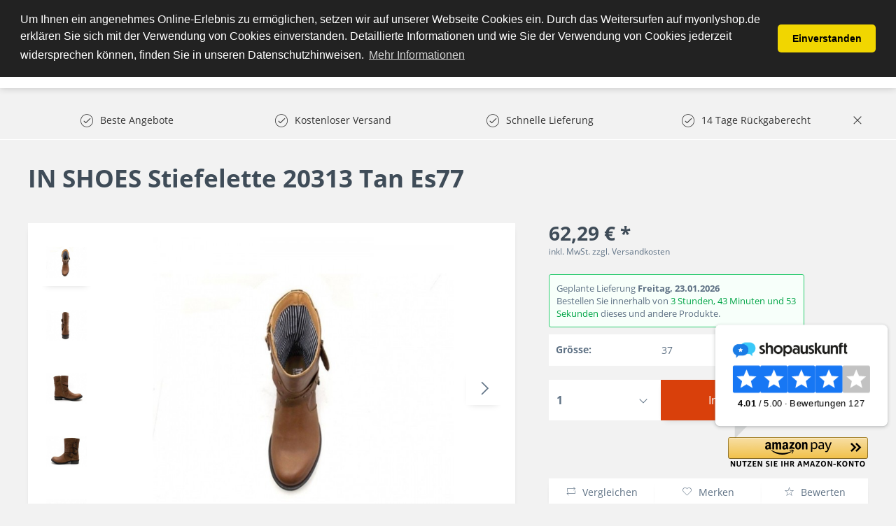

--- FILE ---
content_type: text/html; charset=UTF-8
request_url: https://www.myonlyshop.de/in-shoes-stiefelette-20313-tan-es77
body_size: 21889
content:
<!DOCTYPE html>
<html class="no-js" lang="de" itemscope="itemscope" itemtype="http://schema.org/WebPage">
<head>
<meta charset="utf-8">
<meta name="author" content="" />
<meta name="robots" content="index,follow" />
<meta name="revisit-after" content="15 days" />
<meta name="keywords" content="IN SHOES, Stiefelette, 20313, Tan Es77" />
<meta name="description" content="Warum die Boots von IN SHOES? Weil man zu Kleidern  &amp;nbsp;  und Röcken wieder Boots tragen darf. Und zwar am besten&amp;nbsp; zu kurzen Kleidern und Röcken. Auch gut als Bruch zur&amp;nbsp; Röhrenjeans und schwarzen Business-Blazer. Sie werden&amp;nbsp; einen und wirken immer ein Stück rebellisch, selbst wenn&amp;nbsp; man nur Fahrrad fährt.       Reißverschluss  Decksohle: Lederimitat  Innenmaterial: Textil  Absatzform: Blockabsatz  Detail: Schnalle  Verschluss: Schnalle/Reißverschluss  Schuhspitze: Rund  Sohle: hochwertiger Kunststoff  Obermaterial: Wildleder  Farbe: Tan" />
<meta property="og:type" content="product" />
<meta property="og:site_name" content="MyOnlyShop" />
<meta property="og:url" content="https://www.myonlyshop.de/in-shoes-stiefelette-20313-tan-es77" />
<meta property="og:title" content="IN SHOES Stiefelette 20313 Tan Es77" />
<meta property="og:description" content="Warum die Boots von IN SHOES? Weil man zu Kleidern  &amp;nbsp;  und Röcken wieder Boots tragen darf. Und zwar am besten&amp;nbsp; zu kurzen Kleidern und…" />
<meta property="og:image" content="https://www.myonlyshop.de/media/image/57/db/c7/IN-SHOES-Stiefelette-20313-Tan-Es77_b5.jpg" />
<meta property="product:brand" content="Default manufacturer" />
<meta property="product:price" content="62.29" />
<meta property="product:product_link" content="https://www.myonlyshop.de/in-shoes-stiefelette-20313-tan-es77" />
<meta name="twitter:card" content="product" />
<meta name="twitter:site" content="MyOnlyShop" />
<meta name="twitter:title" content="IN SHOES Stiefelette 20313 Tan Es77" />
<meta name="twitter:description" content="Warum die Boots von IN SHOES? Weil man zu Kleidern  &amp;nbsp;  und Röcken wieder Boots tragen darf. Und zwar am besten&amp;nbsp; zu kurzen Kleidern und…" />
<meta name="twitter:image" content="https://www.myonlyshop.de/media/image/57/db/c7/IN-SHOES-Stiefelette-20313-Tan-Es77_b5.jpg" />
<meta itemprop="copyrightHolder" content="MyOnlyShop" />
<meta itemprop="copyrightYear" content="2014" />
<meta itemprop="isFamilyFriendly" content="True" />
<meta itemprop="image" content="https://www.myonlyshop.de/media/image/17/65/fe/myonlyshop_logo_test_159e0950aeb6eb.png" />
<meta name="viewport" content="width=device-width, initial-scale=1.0, user-scalable=no">
<meta name="mobile-web-app-capable" content="yes">
<meta name="apple-mobile-web-app-title" content="MyOnlyShop">
<meta name="apple-mobile-web-app-capable" content="yes">
<meta name="apple-mobile-web-app-status-bar-style" content="default">
<meta name="designer" content="SAKE Template, © TAB10 / ENOOA s.r.o.">
<link rel="apple-touch-icon-precomposed" href="https://www.myonlyshop.de/media/image/17/65/fe/myonlyshop_logo_test_159e0950aeb6eb.png">
<link rel="shortcut icon" href="https://www.myonlyshop.de/media/image/ce/cd/63/favicon-256x256.png">
<meta name="msapplication-navbutton-color" content="#D9400B" />
<meta name="application-name" content="MyOnlyShop" />
<meta name="msapplication-starturl" content="https://www.myonlyshop.de/" />
<meta name="msapplication-window" content="width=1024;height=768" />
<meta name="msapplication-TileImage" content="https://www.myonlyshop.de/media/image/17/65/fe/myonlyshop_logo_test_159e0950aeb6eb.png">
<meta name="msapplication-TileColor" content="#D9400B">
<meta name="theme-color" content="#D9400B" />
<link rel="canonical" href="https://www.myonlyshop.de/in-shoes-stiefelette-20313-tan-es77" />
<title itemprop="name">
IN SHOES Stiefelette 20313 Tan Es77 bei MyOnlyShop online bestellen | MyOnlyShop</title>
<link href="/web/cache/1766150785_454009aaed1b52dea02c9092b1fa9187.css" media="all" rel="stylesheet" type="text/css" />
<script src="/themes/Frontend/Responsive/frontend/_public/src/js/vendors/modernizr/modernizr.custom.35977.js"></script>
<meta name="msvalidate.01" content="CF2633D065066911B72FFA399466F037" />
<iframe src="//r.adc-srv.net/retargeting.php?customer=myonlyshop_de&method=visit&value=visit" frameborder="0" scrolling="no" style="width:1px;height:1px;"></iframe>
<meta name="p:domain_verify" content="82bcec6e46cd46da8df1ced16560d9ec"/>
<script>
window.basketData = {
hasData: false,
data:[]
};
</script>
<div data-googleAnalytics="true" data-googleConversionID="AW-17463087491" data-googleConversionLabel="Kauf" data-googleConversionLanguage="de" data-googleTrackingID="UA-28195042-1" data-googleAnonymizeIp="1" data-googleOptOutCookie="" data-googleTrackingLibrary="ua" data-realAmount="" data-showCookieNote="" data-cookieNoteMode="1" >
</div>
<!- Webgains Landingpage Script - Please put on every possible landing page on the website in accordance with GDPR - Bitte DSGVO-konform auf jeder möglichen Einstiegsseite der Website einfügen !->
<script>
(function(w,e,b,g,a,i,n,s){w['ITCLKOBJ']=a;w[a]=w[a]||function(){(w[a].q=w[a].q||[]).push(arguments)},w[a].l=1*new Date();i=e.createElement(b),n=e.getElementsByTagName(b)[0];i.async=1;i.src=g;n.parentNode.insertBefore(i,n)})(window,document,'script','https://analytics.webgains.io/clk.min.js','ITCLKQ');
ITCLKQ('set', 'internal.api', true);
ITCLKQ('set', 'internal.cookie', true);
ITCLKQ('click');
</script>
</head>
<body class="
is--ctl-detail is--act-index
is--sake
is--sake-scroll-nav         is--sake-no-border                                                 is--compareShow
">
<script type="text/javascript">
document.bestitAmazonPayWidgetJsUrl = 'https://static-eu.payments-amazon.com/OffAmazonPayments/de/lpa/js/Widgets.js';
</script>
<div
class="bestit-amazon-pay" data-async="1" data-controller="detail" data-action="index" data-sellerId="A3RN4ZUMBW74G0" data-clientId="amzn1.application-oa2-client.52704f81374e47ddabdad2cf1e9eb54e" data-purchaseId="" data-session="asess" data-smartphoneCollapsible="0" data-minimumOrderValue="1" data-basketValue="0" data-currency="EUR" data-scaEndpoint="https://www.myonlyshop.de/AmazonPay/sca" data-errorPageUrl="https://www.myonlyshop.de/checkout/cart/amazonPayError/1" data-basketSignature="" data-amazonPaySelected="false" data-closeLoadingIndicatorText="<p class=animation-text>Klicken Sie hier, um den Vorgang abzubrechen.</p>">
</div>
<div class="page-wrap">
<noscript class="noscript-main">
<div class="alert is--warning">
<div class="alert--icon">
<i class="icon--element icon--warning"></i>
</div>
<div class="alert--content">
Um MyOnlyShop in vollem Umfang nutzen zu k&ouml;nnen, empfehlen wir Ihnen Javascript in Ihrem Browser zu aktiveren.
</div>
</div>
</noscript>
<header class="header-main">
<div class="top-bar">
</div>
<div class="container header--navigation">
<div class="logo-main block-group" role="banner">
<div class="logo--shop block">
<a class="logo--link" href="https://www.myonlyshop.de/" title="MyOnlyShop - zur Startseite wechseln">
<picture>
<source srcset="https://www.myonlyshop.de/media/image/17/65/fe/myonlyshop_logo_test_159e0950aeb6eb.png" media="(min-width: 78.75em)">
<source srcset="https://www.myonlyshop.de/media/image/17/65/fe/myonlyshop_logo_test_159e0950aeb6eb.png" media="(min-width: 64em)">
<source srcset="https://www.myonlyshop.de/media/image/17/65/fe/myonlyshop_logo_test_159e0950aeb6eb.png" media="(min-width: 48em)">
<img srcset="https://www.myonlyshop.de/media/image/17/65/fe/myonlyshop_logo_test_159e0950aeb6eb.png" alt="MyOnlyShop - zur Startseite wechseln" />
</picture>
</a>
</div>
</div>
<nav class="shop--navigation block-group">
<ul class="navigation--list block-group" role="menubar">
<li class="navigation--entry entry--menu-left" role="menuitem">
<a class="entry--link entry--trigger btn is--icon-left" href="#offcanvas--left" data-offcanvas="true" data-offCanvasSelector=".sidebar-main">
<i class="icon--menu"></i> Menü
</a>
</li>
<li class="navigation--entry entry--search" role="menuitem" data-search="true" aria-haspopup="true">
<a class="btn entry--link entry--trigger" href="#show-hide--search" title="Suche anzeigen / schließen">
<i class="icon--search"></i>
<span class="search--display">Suchen</span>
</a>
<form action="/search" method="get" class="main-search--form">
<input type="search" name="sSearch" class="main-search--field" autocomplete="off" autocapitalize="off" placeholder="Suchbegriff..." maxlength="30" />
<button type="submit" class="main-search--button">
<i class="icon--search"></i>
<span class="main-search--text">Suchen</span>
</button>
<div class="form--ajax-loader">&nbsp;</div>
</form>
<div class="main-search--results"></div>
</li>

            <li class="navigation--entry entry--compare is--hidden" role="menuitem" aria-haspopup="true" data-drop-down-menu="true">
            
                        
    
    


            
        </li>
    
    
    <li class="navigation--entry entry--notepad" role="menuitem">
        <a href="https://www.myonlyshop.de/note" title="Merkzettel" class="btn">
            <i class="icon--heart"></i>
                    </a>
    </li>





    <li class="navigation--entry entry--account with-slt"
        role="menuitem"
        data-offcanvas="true"
        data-offCanvasSelector=".account--dropdown-navigation">
        
            <a href="https://www.myonlyshop.de/account"
               title="Mein Konto"
               class="btn is--icon-left entry--link account--link">
                <i class="icon--account"></i>
                                    <span class="account--display">
                        Mein Konto
                    </span>
                            </a>
        

                    
                <div class="account--dropdown-navigation">

                    
                        <div class="navigation--smartphone">
                            <div class="entry--close-off-canvas">
                                <a href="#close-account-menu"
                                   class="account--close-off-canvas"
                                   title="Menü schließen">
                                    Menü schließen <i class="icon--arrow-right"></i>
                                </a>
                            </div>
                        </div>
                    

                    
                            <div class="account--menu is--rounded is--personalized">
        
                            
                
                                            <span class="navigation--headline">
                            Mein Konto
                        </span>
                                    

                
                <div class="account--menu-container">

                    
                        
                        <ul class="sidebar--navigation navigation--list is--level0 show--active-items">
                            
                                
                                
                                    
                                                                                    <li class="navigation--entry">
                                                <span class="navigation--signin">
                                                    <a href="https://www.myonlyshop.de/account#hide-registration"
                                                       class="blocked--link btn is--primary navigation--signin-btn"
                                                       data-collapseTarget="#registration"
                                                       data-action="close">
                                                        Anmelden
                                                    </a>
                                                    <span class="navigation--register">
                                                        oder
                                                        <a href="https://www.myonlyshop.de/account#show-registration"
                                                           class="blocked--link"
                                                           data-collapseTarget="#registration"
                                                           data-action="open">
                                                            registrieren
                                                        </a>
                                                    </span>
                                                </span>
                                            </li>
                                                                            

                                    
                                        <li class="navigation--entry">
                                            <a href="https://www.myonlyshop.de/account" title="Übersicht" class="navigation--link">
                                                Übersicht
                                            </a>
                                        </li>
                                    
                                

                                
                                
                                    <li class="navigation--entry">
                                        <a href="https://www.myonlyshop.de/account/profile" title="Persönliche Daten" class="navigation--link" rel="nofollow">
                                            Persönliche Daten
                                        </a>
                                    </li>
                                

                                
                                
                                                                            
                                            <li class="navigation--entry">
                                                <a href="https://www.myonlyshop.de/address/index/sidebar/" title="Adressen" class="navigation--link" rel="nofollow">
                                                    Adressen
                                                </a>
                                            </li>
                                        
                                                                    

                                
                                
                                    <li class="navigation--entry">
                                        <a href="https://www.myonlyshop.de/account/payment" title="Zahlungsarten" class="navigation--link" rel="nofollow">
                                            Zahlungsarten
                                        </a>
                                    </li>
                                

                                
                                
                                    <li class="navigation--entry">
                                        <a href="https://www.myonlyshop.de/account/orders" title="Bestellungen" class="navigation--link" rel="nofollow">
                                            Bestellungen
                                        </a>
                                    </li>
                                
            <li class="navigation--entry">
            <a href="https://www.myonlyshop.de/documents/overview" title="Dokumente" class="navigation--link">
                Dokumente
            </a>
        </li>
    

                                
                                
                                                                            <li class="navigation--entry">
                                            <a href="https://www.myonlyshop.de/account/downloads" title="Sofortdownloads" class="navigation--link" rel="nofollow">
                                                Sofortdownloads
                                            </a>
                                        </li>
                                                                    

                                
                                
                                    <li class="navigation--entry">
                                        <a href="https://www.myonlyshop.de/note" title="Merkzettel" class="navigation--link" rel="nofollow">
                                            Merkzettel
                                        </a>
                                    </li>
                                

                                
                                
                                                                    

                                
                                
                                                                    
                            
                        </ul>
                    
                </div>
                    
    </div>
                    
                </div>
            
            </li>




    <li class="navigation--entry entry--cart" role="menuitem">
        <a class="btn is--icon-left cart--link" href="https://www.myonlyshop.de/checkout/cart" title="Warenkorb">
            <span class="cart--display">
                                    Warenkorb
                            </span>

            <span class="badge is--primary is--minimal cart--quantity is--hidden">0</span>

            <i class="icon--basket"></i>

            <span class="cart--amount">
                0,00&nbsp;&euro; *
            </span>
        </a>
        <div class="ajax-loader">&nbsp;</div>
    </li>



</ul>
</nav>
<div class="container--ajax-cart" data-collapse-cart="true" data-displayMode="offcanvas"></div>
</div>
</header>
<nav class="navigation-main">
<div class="container" data-menu-scroller="true" data-listSelector=".navigation--list.container" data-viewPortSelector=".navigation--list-wrapper">
<div class="navigation--list-wrapper">
<ul class="navigation--list container" role="menubar" itemscope="itemscope" itemtype="http://schema.org/SiteNavigationElement">
<li class="navigation--entry is--home" role="menuitem"><a class="navigation--link is--first" href="https://www.myonlyshop.de/" title="Home" itemprop="url"><span itemprop="name">Home</span></a></li><li class="navigation--entry" role="menuitem"><a class="navigation--link" href="https://www.myonlyshop.de/uhren/" title="Uhren" itemprop="url"><span itemprop="name">Uhren</span></a></li><li class="navigation--entry" role="menuitem"><a class="navigation--link" href="https://www.myonlyshop.de/damenmode/" title="Damenmode" itemprop="url"><span itemprop="name">Damenmode</span></a></li><li class="navigation--entry" role="menuitem"><a class="navigation--link" href="https://www.myonlyshop.de/sport-freizeit/" title="Sport & Freizeit" itemprop="url"><span itemprop="name">Sport & Freizeit</span></a></li><li class="navigation--entry" role="menuitem"><a class="navigation--link" href="https://www.myonlyshop.de/beauty/" title="Beauty" itemprop="url"><span itemprop="name">Beauty</span></a></li><li class="navigation--entry" role="menuitem"><a class="navigation--link" href="https://www.myonlyshop.de/elektronik/" title="Elektronik" itemprop="url"><span itemprop="name">Elektronik</span></a></li><li class="navigation--entry" role="menuitem"><a class="navigation--link" href="https://www.myonlyshop.de/garten-heimwerken/" title="Garten & Heimwerken" itemprop="url"><span itemprop="name">Garten & Heimwerken</span></a></li><li class="navigation--entry" role="menuitem"><a class="navigation--link" href="https://www.myonlyshop.de/kueche-haushalt-wohnen/" title="Küche, Haushalt & Wohnen" itemprop="url"><span itemprop="name">Küche, Haushalt & Wohnen</span></a></li>            </ul>
</div>

    



    

<div class="advanced-menu" data-advanced-menu="true" data-hoverDelay="250">
<div class="menu--container">
<div class="button-container">
<span class="button--close">
<i class="icon--cross"></i>
</span>
</div>
<div class="content--wrapper has--content has--teaser">
<ul class="menu--list menu--level-0 columns--1" style="width: 25%;">
<li class="menu--list-item item--level-0" style="width: 100%">
<a href="https://www.myonlyshop.de/uhren/damenuhren/" class="menu--list-item-link" title="Damenuhren">Damenuhren</a>
<ul class="menu--list menu--level-1 columns--1">
<li class="menu--list-item item--level-1">
<a href="https://www.myonlyshop.de/uhren/damenuhren/michael-kors/" class="menu--list-item-link" title="Michael Kors">Michael Kors</a>
</li>
<li class="menu--list-item item--level-1">
<a href="https://www.myonlyshop.de/uhren/damenuhren/guess/" class="menu--list-item-link" title="Guess ">Guess </a>
</li>
<li class="menu--list-item item--level-1">
<a href="https://www.myonlyshop.de/uhren/damenuhren/versus-by-versace/" class="menu--list-item-link" title="Versus by Versace">Versus by Versace</a>
</li>
<li class="menu--list-item item--level-1">
<a href="https://www.myonlyshop.de/uhren/damenuhren/hugo-boss/" class="menu--list-item-link" title="Hugo Boss">Hugo Boss</a>
</li>
<li class="menu--list-item item--level-1">
<a href="https://www.myonlyshop.de/uhren/damenuhren/casio/" class="menu--list-item-link" title="Casio">Casio</a>
</li>
<li class="menu--list-item item--level-1">
<a href="https://www.myonlyshop.de/uhren/damenuhren/emporio-armani/" class="menu--list-item-link" title="Emporio Armani">Emporio Armani</a>
</li>
<li class="menu--list-item item--level-1">
<a href="https://www.myonlyshop.de/uhren/damenuhren/dolce-gabbana/" class="menu--list-item-link" title="Dolce &amp; Gabbana">Dolce & Gabbana</a>
</li>
<li class="menu--list-item item--level-1">
<a href="https://www.myonlyshop.de/uhren/damenuhren/marc-by-marc-jacobs/" class="menu--list-item-link" title="Marc by Marc Jacobs">Marc by Marc Jacobs</a>
</li>
</ul>
</li>
<li class="menu--list-item item--level-0" style="width: 100%">
<a href="https://www.myonlyshop.de/uhren/herrenuhren/" class="menu--list-item-link" title="Herrenuhren">Herrenuhren</a>
<ul class="menu--list menu--level-1 columns--1">
<li class="menu--list-item item--level-1">
<a href="https://www.myonlyshop.de/uhren/herrenuhren/maserati/" class="menu--list-item-link" title="Maserati">Maserati</a>
</li>
<li class="menu--list-item item--level-1">
<a href="https://www.myonlyshop.de/uhren/herrenuhren/diesel/" class="menu--list-item-link" title="Diesel">Diesel</a>
</li>
<li class="menu--list-item item--level-1">
<a href="https://www.myonlyshop.de/uhren/herrenuhren/hugo-boss/" class="menu--list-item-link" title="Hugo Boss">Hugo Boss</a>
</li>
<li class="menu--list-item item--level-1">
<a href="https://www.myonlyshop.de/uhren/herrenuhren/emporio-armani/" class="menu--list-item-link" title="Emporio Armani">Emporio Armani</a>
</li>
<li class="menu--list-item item--level-1">
<a href="https://www.myonlyshop.de/uhren/herrenuhren/guess/" class="menu--list-item-link" title="Guess">Guess</a>
</li>
<li class="menu--list-item item--level-1">
<a href="https://www.myonlyshop.de/uhren/herrenuhren/marc-by-marc-jacobs/" class="menu--list-item-link" title="Marc by Marc Jacobs">Marc by Marc Jacobs</a>
</li>
<li class="menu--list-item item--level-1">
<a href="https://www.myonlyshop.de/uhren/herrenuhren/michael-kors/" class="menu--list-item-link" title="Michael Kors">Michael Kors</a>
</li>
<li class="menu--list-item item--level-1">
<a href="https://www.myonlyshop.de/uhren/herrenuhren/daniel-wellington/" class="menu--list-item-link" title="Daniel Wellington">Daniel Wellington</a>
</li>
<li class="menu--list-item item--level-1">
<a href="https://www.myonlyshop.de/uhren/herrenuhren/timex/" class="menu--list-item-link" title="Timex">Timex</a>
</li>
<li class="menu--list-item item--level-1">
<a href="https://www.myonlyshop.de/uhren/herrenuhren/orient/" class="menu--list-item-link" title="Orient">Orient</a>
</li>
<li class="menu--list-item item--level-1">
<a href="https://www.myonlyshop.de/uhren/herrenuhren/dolce-gabbana/" class="menu--list-item-link" title="Dolce &amp; Gabbana">Dolce & Gabbana</a>
</li>
<li class="menu--list-item item--level-1">
<a href="https://www.myonlyshop.de/uhren/herrenuhren/swiss-military-hanowa/" class="menu--list-item-link" title="Swiss military hanowa ">Swiss military hanowa </a>
</li>
</ul>
</li>
</ul>
<div class="menu--teaser" style="width: 75%;">
</div>
</div>
</div>
<div class="menu--container">
<div class="button-container">
<span class="button--close">
<i class="icon--cross"></i>
</span>
</div>
<div class="content--wrapper has--content has--teaser">
<ul class="menu--list menu--level-0 columns--1" style="width: 25%;">
<li class="menu--list-item item--level-0" style="width: 100%">
<a href="https://www.myonlyshop.de/damenmode/bademode/" class="menu--list-item-link" title="Bademode">Bademode</a>
<ul class="menu--list menu--level-1 columns--1">
<li class="menu--list-item item--level-1">
<a href="https://www.myonlyshop.de/damenmode/bademode/bikinis/" class="menu--list-item-link" title="Bikinis">Bikinis</a>
</li>
</ul>
</li>
<li class="menu--list-item item--level-0" style="width: 100%">
<a href="https://www.myonlyshop.de/damenmode/jacken/" class="menu--list-item-link" title="Jacken">Jacken</a>
</li>
<li class="menu--list-item item--level-0" style="width: 100%">
<a href="https://www.myonlyshop.de/damenmode/jeans/" class="menu--list-item-link" title="Jeans ">Jeans </a>
</li>
<li class="menu--list-item item--level-0" style="width: 100%">
<a href="https://www.myonlyshop.de/damenmode/damenbekleidung/" class="menu--list-item-link" title="Damenbekleidung">Damenbekleidung</a>
<ul class="menu--list menu--level-1 columns--1">
<li class="menu--list-item item--level-1">
<a href="https://www.myonlyshop.de/damenmode/damenbekleidung/shirts-tops/" class="menu--list-item-link" title="Shirts &amp; Tops">Shirts & Tops</a>
</li>
<li class="menu--list-item item--level-1">
<a href="https://www.myonlyshop.de/damenmode/damenbekleidung/kleider/" class="menu--list-item-link" title="Kleider">Kleider</a>
<ul class="menu--list menu--level-2 columns--1">
<li class="menu--list-item item--level-2">
<a href="https://www.myonlyshop.de/damenmode/damenbekleidung/kleider/midikleider/" class="menu--list-item-link" title="Midikleider">Midikleider</a>
</li>
<li class="menu--list-item item--level-2">
<a href="https://www.myonlyshop.de/damenmode/damenbekleidung/kleider/kleider-damen/" class="menu--list-item-link" title="Kleider Damen">Kleider Damen</a>
</li>
</ul>
</li>
<li class="menu--list-item item--level-1">
<a href="https://www.myonlyshop.de/damenmode/damenbekleidung/jeans/" class="menu--list-item-link" title="Jeans">Jeans</a>
</li>
</ul>
</li>
<li class="menu--list-item item--level-0" style="width: 100%">
<a href="https://www.myonlyshop.de/damenmode/damenschuhe/" class="menu--list-item-link" title="Damenschuhe">Damenschuhe</a>
<ul class="menu--list menu--level-1 columns--1">
<li class="menu--list-item item--level-1">
<a href="https://www.myonlyshop.de/damenmode/damenschuhe/hausschuhe/" class="menu--list-item-link" title="Hausschuhe">Hausschuhe</a>
</li>
<li class="menu--list-item item--level-1">
<a href="https://www.myonlyshop.de/damenmode/damenschuhe/stiefel/" class="menu--list-item-link" title="Stiefel">Stiefel</a>
</li>
<li class="menu--list-item item--level-1">
<a href="https://www.myonlyshop.de/damenmode/damenschuhe/sandaletten/" class="menu--list-item-link" title="Sandaletten">Sandaletten</a>
</li>
<li class="menu--list-item item--level-1">
<a href="https://www.myonlyshop.de/damenmode/damenschuhe/stiefeletten/" class="menu--list-item-link" title="Stiefeletten">Stiefeletten</a>
</li>
</ul>
</li>
</ul>
<div class="menu--teaser" style="width: 75%;">
</div>
</div>
</div>
<div class="menu--container">
<div class="button-container">
<span class="button--close">
<i class="icon--cross"></i>
</span>
</div>
<div class="content--wrapper has--content has--teaser">
<ul class="menu--list menu--level-0 columns--1" style="width: 25%;">
<li class="menu--list-item item--level-0" style="width: 100%">
<a href="https://www.myonlyshop.de/sport-freizeit/gps-fuer-multisport/" class="menu--list-item-link" title="GPS für Multisport">GPS für Multisport</a>
</li>
<li class="menu--list-item item--level-0" style="width: 100%">
<a href="https://www.myonlyshop.de/sport-freizeit/outdoor/" class="menu--list-item-link" title="Outdoor ">Outdoor </a>
<ul class="menu--list menu--level-1 columns--1">
<li class="menu--list-item item--level-1">
<a href="https://www.myonlyshop.de/sport-freizeit/outdoor/camping-artikel/" class="menu--list-item-link" title="Camping Artikel">Camping Artikel</a>
</li>
<li class="menu--list-item item--level-1">
<a href="https://www.myonlyshop.de/sport-freizeit/outdoor/grill/" class="menu--list-item-link" title="Grill">Grill</a>
</li>
<li class="menu--list-item item--level-1">
<a href="https://www.myonlyshop.de/sport-freizeit/outdoor/trinkflaschen/" class="menu--list-item-link" title="Trinkflaschen">Trinkflaschen</a>
</li>
</ul>
</li>
<li class="menu--list-item item--level-0" style="width: 100%">
<a href="https://www.myonlyshop.de/sport-freizeit/elektroscooter-roller/" class="menu--list-item-link" title="Elektroscooter &amp; Roller">Elektroscooter & Roller</a>
</li>
<li class="menu--list-item item--level-0" style="width: 100%">
<a href="https://www.myonlyshop.de/sport-freizeit/fitnessgeraete/" class="menu--list-item-link" title="Fitnessgeräte ">Fitnessgeräte </a>
</li>
<li class="menu--list-item item--level-0" style="width: 100%">
<a href="https://www.myonlyshop.de/sport-freizeit/sportbekleidung/" class="menu--list-item-link" title="Sportbekleidung">Sportbekleidung</a>
</li>
<li class="menu--list-item item--level-0" style="width: 100%">
<a href="https://www.myonlyshop.de/sport-freizeit/kinderwagen-buggys/" class="menu--list-item-link" title="Kinderwagen &amp; Buggys">Kinderwagen & Buggys</a>
</li>
</ul>
<div class="menu--teaser" style="width: 75%;">
</div>
</div>
</div>
<div class="menu--container">
<div class="button-container">
<span class="button--close">
<i class="icon--cross"></i>
</span>
</div>
<div class="content--wrapper has--content has--teaser">
<ul class="menu--list menu--level-0 columns--1" style="width: 25%;">
<li class="menu--list-item item--level-0" style="width: 100%">
<a href="https://www.myonlyshop.de/beauty/drogerie-koerperpflege/" class="menu--list-item-link" title="Drogerie &amp; Körperpflege">Drogerie & Körperpflege</a>
</li>
<li class="menu--list-item item--level-0" style="width: 100%">
<a href="https://www.myonlyshop.de/beauty/massagegeraete/" class="menu--list-item-link" title="Massagegeräte">Massagegeräte</a>
</li>
</ul>
<div class="menu--teaser" style="width: 75%;">
</div>
</div>
</div>
<div class="menu--container">
<div class="button-container">
<span class="button--close">
<i class="icon--cross"></i>
</span>
</div>
<div class="content--wrapper has--content has--teaser">
<ul class="menu--list menu--level-0 columns--1" style="width: 25%;">
<li class="menu--list-item item--level-0" style="width: 100%">
<a href="https://www.myonlyshop.de/elektronik/kopfhoerer/" class="menu--list-item-link" title="Kopfhörer ">Kopfhörer </a>
</li>
<li class="menu--list-item item--level-0" style="width: 100%">
<a href="https://www.myonlyshop.de/elektronik/fernseher-smart-tv/" class="menu--list-item-link" title="Fernseher &amp; Smart TV">Fernseher & Smart TV</a>
</li>
<li class="menu--list-item item--level-0" style="width: 100%">
<a href="https://www.myonlyshop.de/elektronik/laptop/" class="menu--list-item-link" title="Laptop">Laptop</a>
</li>
<li class="menu--list-item item--level-0" style="width: 100%">
<a href="https://www.myonlyshop.de/elektronik/drucker-multifunktionsgeraete/" class="menu--list-item-link" title="Drucker &amp; Multifunktionsgeräte">Drucker & Multifunktionsgeräte</a>
</li>
<li class="menu--list-item item--level-0" style="width: 100%">
<a href="https://www.myonlyshop.de/elektronik/smartwatch/" class="menu--list-item-link" title="Smartwatch ">Smartwatch </a>
</li>
<li class="menu--list-item item--level-0" style="width: 100%">
<a href="https://www.myonlyshop.de/elektronik/smartphone-handy/" class="menu--list-item-link" title="Smartphone &amp; Handy">Smartphone & Handy</a>
</li>
<li class="menu--list-item item--level-0" style="width: 100%">
<a href="https://www.myonlyshop.de/elektronik/tablets/" class="menu--list-item-link" title="Tablets ">Tablets </a>
</li>
<li class="menu--list-item item--level-0" style="width: 100%">
<a href="https://www.myonlyshop.de/elektronik/halterungen-staender-fuer-fernseher/" class="menu--list-item-link" title="Halterungen &amp; Ständer für Fernseher">Halterungen & Ständer für Fernseher</a>
</li>
<li class="menu--list-item item--level-0" style="width: 100%">
<a href="https://www.myonlyshop.de/elektronik/gaming-spielen/" class="menu--list-item-link" title="Gaming &amp; Spielen">Gaming & Spielen</a>
<ul class="menu--list menu--level-1 columns--1">
<li class="menu--list-item item--level-1">
<a href="https://www.myonlyshop.de/elektronik/gaming-spielen/spielekonsolen/" class="menu--list-item-link" title="Spielekonsolen">Spielekonsolen</a>
</li>
</ul>
</li>
<li class="menu--list-item item--level-0" style="width: 100%">
<a href="https://www.myonlyshop.de/elektronik/monitor/" class="menu--list-item-link" title="Monitor">Monitor</a>
</li>
<li class="menu--list-item item--level-0" style="width: 100%">
<a href="https://www.myonlyshop.de/elektronik/hifi-audio/" class="menu--list-item-link" title="Hifi &amp; Audio">Hifi & Audio</a>
</li>
<li class="menu--list-item item--level-0" style="width: 100%">
<a href="https://www.myonlyshop.de/elektronik/heimkino/" class="menu--list-item-link" title="Heimkino ">Heimkino </a>
</li>
<li class="menu--list-item item--level-0" style="width: 100%">
<a href="https://www.myonlyshop.de/elektronik/handkoffer-und-taschen-fuer-laptop-tablet/" class="menu--list-item-link" title="Handkoffer und Taschen für Laptop &amp; Tablet">Handkoffer und Taschen für Laptop & Tablet</a>
</li>
<li class="menu--list-item item--level-0" style="width: 100%">
<a href="https://www.myonlyshop.de/elektronik/koerperpflege/" class="menu--list-item-link" title="Körperpflege">Körperpflege</a>
<ul class="menu--list menu--level-1 columns--1">
<li class="menu--list-item item--level-1">
<a href="https://www.myonlyshop.de/elektronik/koerperpflege/rasierer-haarentfernung/" class="menu--list-item-link" title="Rasierer &amp; Haarentfernung ">Rasierer & Haarentfernung </a>
<ul class="menu--list menu--level-2 columns--1">
<li class="menu--list-item item--level-2">
<a href="https://www.myonlyshop.de/elektronik/koerperpflege/rasierer-haarentfernung/herrenrasierer/" class="menu--list-item-link" title="Herrenrasierer ">Herrenrasierer </a>
</li>
</ul>
</li>
</ul>
</li>
<li class="menu--list-item item--level-0" style="width: 100%">
<a href="https://www.myonlyshop.de/elektronik/digitalkamera/" class="menu--list-item-link" title="Digitalkamera">Digitalkamera</a>
</li>
<li class="menu--list-item item--level-0" style="width: 100%">
<a href="https://www.myonlyshop.de/elektronik/beamer-projektoren/" class="menu--list-item-link" title="Beamer &amp; Projektoren">Beamer & Projektoren</a>
</li>
<li class="menu--list-item item--level-0" style="width: 100%">
<a href="https://www.myonlyshop.de/elektronik/ladegeraete/" class="menu--list-item-link" title="Ladegeräte">Ladegeräte</a>
</li>
<li class="menu--list-item item--level-0" style="width: 100%">
<a href="https://www.myonlyshop.de/elektronik/e-book-reader-und-zubehoer/" class="menu--list-item-link" title="E-Book Reader und Zubehör">E-Book Reader und Zubehör</a>
</li>
</ul>
<div class="menu--teaser" style="width: 75%;">
</div>
</div>
</div>
<div class="menu--container">
<div class="button-container">
<span class="button--close">
<i class="icon--cross"></i>
</span>
</div>
<div class="content--wrapper has--content">
<ul class="menu--list menu--level-0 columns--4" style="width: 100%;">
<li class="menu--list-item item--level-0" style="width: 100%">
<a href="https://www.myonlyshop.de/garten-heimwerken/garten/" class="menu--list-item-link" title="Garten">Garten</a>
<ul class="menu--list menu--level-1 columns--4">
<li class="menu--list-item item--level-1">
<a href="https://www.myonlyshop.de/garten-heimwerken/garten/gartenspielgeraete-schwimmbecken/" class="menu--list-item-link" title="Gartenspielgeräte &amp; Schwimmbecken">Gartenspielgeräte & Schwimmbecken</a>
<ul class="menu--list menu--level-2 columns--4">
<li class="menu--list-item item--level-2">
<a href="https://www.myonlyshop.de/garten-heimwerken/garten/gartenspielgeraete-schwimmbecken/pools/" class="menu--list-item-link" title="Pools">Pools</a>
</li>
<li class="menu--list-item item--level-2">
<a href="https://www.myonlyshop.de/garten-heimwerken/garten/gartenspielgeraete-schwimmbecken/luftmatratze/" class="menu--list-item-link" title="Luftmatratze">Luftmatratze</a>
</li>
</ul>
</li>
</ul>
</li>
</ul>
</div>
</div>
<div class="menu--container">
<div class="button-container">
<span class="button--close">
<i class="icon--cross"></i>
</span>
</div>
<div class="content--wrapper has--content has--teaser">
<ul class="menu--list menu--level-0 columns--1" style="width: 25%;">
<li class="menu--list-item item--level-0" style="width: 100%">
<a href="https://www.myonlyshop.de/kueche-haushalt-wohnen/klimaanlagen/" class="menu--list-item-link" title="Klimaanlagen">Klimaanlagen</a>
</li>
<li class="menu--list-item item--level-0" style="width: 100%">
<a href="https://www.myonlyshop.de/kueche-haushalt-wohnen/waschen-trocknen/" class="menu--list-item-link" title="Waschen &amp; Trocknen">Waschen & Trocknen</a>
</li>
<li class="menu--list-item item--level-0" style="width: 100%">
<a href="https://www.myonlyshop.de/kueche-haushalt-wohnen/kuehlen-gefrieren/" class="menu--list-item-link" title="Kühlen &amp; Gefrieren">Kühlen & Gefrieren</a>
<ul class="menu--list menu--level-1 columns--1">
<li class="menu--list-item item--level-1">
<a href="https://www.myonlyshop.de/kueche-haushalt-wohnen/kuehlen-gefrieren/kuehlgefrierkombinationen/" class="menu--list-item-link" title="Kühlgefrierkombinationen">Kühlgefrierkombinationen</a>
</li>
<li class="menu--list-item item--level-1">
<a href="https://www.myonlyshop.de/kueche-haushalt-wohnen/kuehlen-gefrieren/kuehlschraenke/" class="menu--list-item-link" title="Kühlschränke">Kühlschränke</a>
</li>
</ul>
</li>
<li class="menu--list-item item--level-0" style="width: 100%">
<a href="https://www.myonlyshop.de/kueche-haushalt-wohnen/naehmaschinen/" class="menu--list-item-link" title="Nähmaschinen">Nähmaschinen</a>
</li>
<li class="menu--list-item item--level-0" style="width: 100%">
<a href="https://www.myonlyshop.de/kueche-haushalt-wohnen/beleuchtung/" class="menu--list-item-link" title="Beleuchtung">Beleuchtung</a>
<ul class="menu--list menu--level-1 columns--1">
<li class="menu--list-item item--level-1">
<a href="https://www.myonlyshop.de/kueche-haushalt-wohnen/beleuchtung/lampen/" class="menu--list-item-link" title="Lampen">Lampen</a>
</li>
</ul>
</li>
<li class="menu--list-item item--level-0" style="width: 100%">
<a href="https://www.myonlyshop.de/kueche-haushalt-wohnen/buero-schreibwaren/" class="menu--list-item-link" title="Büro &amp; Schreibwaren">Büro & Schreibwaren</a>
<ul class="menu--list menu--level-1 columns--1">
<li class="menu--list-item item--level-1">
<a href="https://www.myonlyshop.de/kueche-haushalt-wohnen/buero-schreibwaren/bueromoebel/" class="menu--list-item-link" title="Büromöbel">Büromöbel</a>
<ul class="menu--list menu--level-2 columns--1">
<li class="menu--list-item item--level-2">
<a href="https://www.myonlyshop.de/kueche-haushalt-wohnen/buero-schreibwaren/bueromoebel/leuchten-leuchtmittel/" class="menu--list-item-link" title="Leuchten &amp; Leuchtmittel">Leuchten & Leuchtmittel</a>
<ul class="menu--list menu--level-3 columns--1">
<li class="menu--list-item item--level-3">
<a href="https://www.myonlyshop.de/kueche-haushalt-wohnen/buero-schreibwaren/bueromoebel/leuchten-leuchtmittel/tischleuchten/" class="menu--list-item-link" title="Tischleuchten">Tischleuchten</a>
</li>
</ul>
</li>
</ul>
</li>
</ul>
</li>
<li class="menu--list-item item--level-0" style="width: 100%">
<a href="https://www.myonlyshop.de/kueche-haushalt-wohnen/kissen/" class="menu--list-item-link" title="Kissen ">Kissen </a>
</li>
<li class="menu--list-item item--level-0" style="width: 100%">
<a href="https://www.myonlyshop.de/kueche-haushalt-wohnen/kuechengeraete/" class="menu--list-item-link" title="Küchengeräte">Küchengeräte</a>
<ul class="menu--list menu--level-1 columns--1">
<li class="menu--list-item item--level-1">
<a href="https://www.myonlyshop.de/kueche-haushalt-wohnen/kuechengeraete/stabmixer/" class="menu--list-item-link" title="Stabmixer">Stabmixer</a>
</li>
</ul>
</li>
<li class="menu--list-item item--level-0" style="width: 100%">
<a href="https://www.myonlyshop.de/kueche-haushalt-wohnen/moebel/" class="menu--list-item-link" title="Möbel">Möbel</a>
<ul class="menu--list menu--level-1 columns--1">
<li class="menu--list-item item--level-1">
<a href="https://www.myonlyshop.de/kueche-haushalt-wohnen/moebel/tische-stehtische/" class="menu--list-item-link" title="Tische &amp; Stehtische">Tische & Stehtische</a>
</li>
<li class="menu--list-item item--level-1">
<a href="https://www.myonlyshop.de/kueche-haushalt-wohnen/moebel/kommoden/" class="menu--list-item-link" title="Kommoden ">Kommoden </a>
</li>
<li class="menu--list-item item--level-1">
<a href="https://www.myonlyshop.de/kueche-haushalt-wohnen/moebel/regale/" class="menu--list-item-link" title="Regale">Regale</a>
</li>
<li class="menu--list-item item--level-1">
<a href="https://www.myonlyshop.de/kueche-haushalt-wohnen/moebel/kuechenwagen/" class="menu--list-item-link" title="Küchenwagen">Küchenwagen</a>
</li>
</ul>
</li>
<li class="menu--list-item item--level-0" style="width: 100%">
<a href="https://www.myonlyshop.de/kueche-haushalt-wohnen/heizungen-oefen/" class="menu--list-item-link" title="Heizungen &amp; Öfen">Heizungen & Öfen</a>
</li>
<li class="menu--list-item item--level-0" style="width: 100%">
<a href="https://www.myonlyshop.de/kueche-haushalt-wohnen/kaffeemaschine/" class="menu--list-item-link" title="Kaffeemaschine">Kaffeemaschine</a>
</li>
<li class="menu--list-item item--level-0" style="width: 100%">
<a href="https://www.myonlyshop.de/kueche-haushalt-wohnen/staubsauger/" class="menu--list-item-link" title="Staubsauger ">Staubsauger </a>
</li>
</ul>
<div class="menu--teaser" style="width: 75%;">
</div>
</div>
</div>
</div>
</div>
</nav>
<div class="sake-usps">
<div class="container">
<div class="sake-usp-items">
<div class="usp-item">
<i class="icon--check"></i> Beste Angebote
</div>
<div class="usp-item">
<i class="icon--check"></i> Kostenloser Versand
</div>
<div class="usp-item">
<i class="icon--check"></i> Schnelle Lieferung
</div>
<div class="usp-item">
<i class="icon--check"></i> 14 Tage Rückgaberecht
</div>
</div>
<a href="#" class="sake-close-usps">
<i class="icon--cross"></i>
</a>
</div>
</div>
<section class="content-main container block-group">
<nav class="product--navigation">
<a href="#" class="navigation--link link--prev">
<div class="link--prev-button">
<span class="link--prev-inner">Zurück</span>
</div>
<div class="image--wrapper">
<div class="image--container"></div>
</div>
</a>
<a href="#" class="navigation--link link--next">
<div class="link--next-button">
<span class="link--next-inner">Vor</span>
</div>
<div class="image--wrapper">
<div class="image--container"></div>
</div>
</a>
</nav>
<div class="content-main--inner">
<aside class="sidebar-main off-canvas">
<div class="navigation--smartphone">
<ul class="navigation--list ">
<li class="navigation--entry entry--close-off-canvas">
<a href="#close-categories-menu" title="Menü schließen" class="navigation--link">
Menü schließen <i class="icon--arrow-right"></i>
</a>
</li>
</ul>
<div class="mobile--switches">

    



    

</div>
</div>
<div class="sidebar--categories-wrapper" data-subcategory-nav="true" data-mainCategoryId="3" data-categoryId="0" data-fetchUrl="">
<div class="categories--headline navigation--headline">
Kategorien
</div>
<div class="sidebar--categories-navigation">
<ul class="sidebar--navigation categories--navigation navigation--list is--drop-down is--level0 is--rounded" role="menu">
<li class="navigation--entry has--sub-children" role="menuitem">
<a class="navigation--link link--go-forward" href="https://www.myonlyshop.de/babyartikel/" data-categoryId="446" data-fetchUrl="/widgets/listing/getCategory/categoryId/446" title="Babyartikel" >
Babyartikel
<span class="is--icon-right">
<i class="icon--arrow-right"></i>
</span>
</a>
</li>
<li class="navigation--entry has--sub-children" role="menuitem">
<a class="navigation--link link--go-forward" href="https://www.myonlyshop.de/uhren/" data-categoryId="266" data-fetchUrl="/widgets/listing/getCategory/categoryId/266" title="Uhren" >
Uhren
<span class="is--icon-right">
<i class="icon--arrow-right"></i>
</span>
</a>
</li>
<li class="navigation--entry has--sub-children" role="menuitem">
<a class="navigation--link link--go-forward" href="https://www.myonlyshop.de/herrenmode/" data-categoryId="427" data-fetchUrl="/widgets/listing/getCategory/categoryId/427" title="Herrenmode" >
Herrenmode
<span class="is--icon-right">
<i class="icon--arrow-right"></i>
</span>
</a>
</li>
<li class="navigation--entry has--sub-children" role="menuitem">
<a class="navigation--link link--go-forward" href="https://www.myonlyshop.de/damenmode/" data-categoryId="393" data-fetchUrl="/widgets/listing/getCategory/categoryId/393" title="Damenmode" >
Damenmode
<span class="is--icon-right">
<i class="icon--arrow-right"></i>
</span>
</a>
</li>
<li class="navigation--entry" role="menuitem">
<a class="navigation--link" href="https://www.myonlyshop.de/schmuck/" data-categoryId="294" data-fetchUrl="/widgets/listing/getCategory/categoryId/294" title="Schmuck" >
Schmuck
</a>
</li>
<li class="navigation--entry has--sub-children" role="menuitem">
<a class="navigation--link link--go-forward" href="https://www.myonlyshop.de/sport-freizeit/" data-categoryId="326" data-fetchUrl="/widgets/listing/getCategory/categoryId/326" title="Sport &amp; Freizeit" >
Sport & Freizeit
<span class="is--icon-right">
<i class="icon--arrow-right"></i>
</span>
</a>
</li>
<li class="navigation--entry has--sub-children" role="menuitem">
<a class="navigation--link link--go-forward" href="https://www.myonlyshop.de/beauty/" data-categoryId="327" data-fetchUrl="/widgets/listing/getCategory/categoryId/327" title="Beauty" >
Beauty
<span class="is--icon-right">
<i class="icon--arrow-right"></i>
</span>
</a>
</li>
<li class="navigation--entry has--sub-children" role="menuitem">
<a class="navigation--link link--go-forward" href="https://www.myonlyshop.de/elektronik/" data-categoryId="335" data-fetchUrl="/widgets/listing/getCategory/categoryId/335" title="Elektronik" >
Elektronik
<span class="is--icon-right">
<i class="icon--arrow-right"></i>
</span>
</a>
</li>
<li class="navigation--entry has--sub-children" role="menuitem">
<a class="navigation--link link--go-forward" href="https://www.myonlyshop.de/garten-heimwerken/" data-categoryId="438" data-fetchUrl="/widgets/listing/getCategory/categoryId/438" title="Garten &amp; Heimwerken" >
Garten & Heimwerken
<span class="is--icon-right">
<i class="icon--arrow-right"></i>
</span>
</a>
</li>
<li class="navigation--entry has--sub-children" role="menuitem">
<a class="navigation--link link--go-forward" href="https://www.myonlyshop.de/kueche-haushalt-wohnen/" data-categoryId="381" data-fetchUrl="/widgets/listing/getCategory/categoryId/381" title="Küche, Haushalt &amp; Wohnen" >
Küche, Haushalt & Wohnen
<span class="is--icon-right">
<i class="icon--arrow-right"></i>
</span>
</a>
</li>
<li class="navigation--entry" role="menuitem">
<a class="navigation--link" href="https://www.myonlyshop.de/ratgeber/" data-categoryId="391" data-fetchUrl="/widgets/listing/getCategory/categoryId/391" title="Ratgeber" >
Ratgeber
</a>
</li>
</ul>
</div>
<div class="shop-sites--container is--rounded">
<div class="shop-sites--headline navigation--headline">
Informationen
</div>
<ul class="shop-sites--navigation sidebar--navigation navigation--list is--drop-down is--level0" role="menu">
<li class="navigation--entry" role="menuitem">
<a class="navigation--link" href="https://www.myonlyshop.de/about-us" title="About us" data-categoryId="9" data-fetchUrl="/widgets/listing/getCustomPage/pageId/9" >
About us
</a>
</li>
<li class="navigation--entry" role="menuitem">
<a class="navigation--link" href="javascript:openCookieConsentManager()" title="Cookie settings" data-categoryId="71" data-fetchUrl="/widgets/listing/getCustomPage/pageId/71" >
Cookie settings
</a>
</li>
<li class="navigation--entry" role="menuitem">
<a class="navigation--link" href="https://www.myonlyshop.de/defektes-produkt" title="Defektes Produkt" data-categoryId="39" data-fetchUrl="/widgets/listing/getCustomPage/pageId/39" target="_self">
Defektes Produkt
</a>
</li>
<li class="navigation--entry" role="menuitem">
<a class="navigation--link" href="https://www.provenexpert.com/de-de/myonlyshop/" title="Rückruf " data-categoryId="62" data-fetchUrl="/widgets/listing/getCustomPage/pageId/62" target="_blank" rel="nofollow noopener">
Rückruf
</a>
</li>
<li class="navigation--entry" role="menuitem">
<a class="navigation--link" href="https://www.myonlyshop.de/hilfe/support" title="Hilfe / Support  " data-categoryId="2" data-fetchUrl="/widgets/listing/getCustomPage/pageId/2" >
Hilfe / Support
</a>
</li>
<li class="navigation--entry" role="menuitem">
<a class="navigation--link" href="https://www.myonlyshop.de/kontaktformular" title="Kontakt" data-categoryId="1" data-fetchUrl="/widgets/listing/getCustomPage/pageId/1" target="_self">
Kontakt
</a>
</li>
<li class="navigation--entry" role="menuitem">
<a class="navigation--link" href="https://www.myonlyshop.de/versand-und-zahlungsbedingungen" title="Versand und Zahlungsbedingungen" data-categoryId="6" data-fetchUrl="/widgets/listing/getCustomPage/pageId/6" target="_parent">
Versand und Zahlungsbedingungen
</a>
</li>
<li class="navigation--entry" role="menuitem">
<a class="navigation--link" href="https://www.myonlyshop.de/rueckgabe" title="Rückgabe" data-categoryId="41" data-fetchUrl="/widgets/listing/getCustomPage/pageId/41" target="_self">
Rückgabe
</a>
</li>
<li class="navigation--entry" role="menuitem">
<a class="navigation--link" href="https://www.myonlyshop.de/unsere-agb" title="Unsere AGB   " data-categoryId="4" data-fetchUrl="/widgets/listing/getCustomPage/pageId/4" >
Unsere AGB
</a>
</li>
</ul>
</div>
<div class="amazon-pay-sidebar panel">
<div class="panel--body">
<img class="amazon-pay-sidebar--logo" src="/engine/Shopware/Plugins/Community/Frontend/BestitAmazonPay/Views/frontend/_public/images/logo_amazonpay-primary-fullcolor-positive.png" alt="Amazon Pay Logo"/>
</div>
</div>
</div>
</aside>
<div class="content--wrapper">
<div class="content product--details" itemscope itemtype="http://schema.org/Product" data-product-navigation="/widgets/listing/productNavigation" data-category-id="0" data-main-ordernumber="20313TanEs77" data-ajax-wishlist="true" data-compare-ajax="true" data-ajax-variants-container="true">
<header class="product--header">
<div class="product--info">
<h1 class="product--title" itemprop="name">
IN SHOES Stiefelette 20313 Tan Es77
</h1>
<div class="product--rating-container">
<a href="#product--publish-comment" class="product--rating-link" rel="nofollow" title="Bewertung abgeben">
<span class="product--rating">
</span>
</a>
</div>
</div>
</header>
<div class="product--detail-upper block-group">
<div class="product--image-container image-slider product--image-zoom" data-image-slider="true" data-image-gallery="true" data-maxZoom="0" data-thumbnails=".image--thumbnails" >
<div class="image--thumbnails image-slider--thumbnails">
<div class="image-slider--thumbnails-slide">
<a href="https://www.myonlyshop.de/media/image/57/db/c7/IN-SHOES-Stiefelette-20313-Tan-Es77_b5.jpg" title="Vorschau: IN SHOES Stiefelette 20313 Tan Es77" class="thumbnail--link is--active">
<img srcset="https://www.myonlyshop.de/media/image/f6/88/17/IN-SHOES-Stiefelette-20313-Tan-Es77_b5_200x200.jpg, https://www.myonlyshop.de/media/image/4d/bc/5d/IN-SHOES-Stiefelette-20313-Tan-Es77_b5_200x200@2x.jpg 2x" alt="Vorschau: IN SHOES Stiefelette 20313 Tan Es77" title="Vorschau: IN SHOES Stiefelette 20313 Tan Es77" class="thumbnail--image" />
</a>
<a href="https://www.myonlyshop.de/media/image/67/d3/a3/IN-SHOES-Stiefelette-20313-Tan-Es77_b4.jpg" title="Vorschau: IN SHOES Stiefelette 20313 Tan Es77" class="thumbnail--link">
<img srcset="https://www.myonlyshop.de/media/image/a6/16/ef/IN-SHOES-Stiefelette-20313-Tan-Es77_b4_200x200.jpg, https://www.myonlyshop.de/media/image/47/57/dc/IN-SHOES-Stiefelette-20313-Tan-Es77_b4_200x200@2x.jpg 2x" alt="Vorschau: IN SHOES Stiefelette 20313 Tan Es77" title="Vorschau: IN SHOES Stiefelette 20313 Tan Es77" class="thumbnail--image" />
</a>
<a href="https://www.myonlyshop.de/media/image/b6/5b/d0/IN-SHOES-Stiefelette-20313-Tan-Es77_b3.jpg" title="Vorschau: IN SHOES Stiefelette 20313 Tan Es77" class="thumbnail--link">
<img srcset="https://www.myonlyshop.de/media/image/15/89/ee/IN-SHOES-Stiefelette-20313-Tan-Es77_b3_200x200.jpg, https://www.myonlyshop.de/media/image/96/ba/1f/IN-SHOES-Stiefelette-20313-Tan-Es77_b3_200x200@2x.jpg 2x" alt="Vorschau: IN SHOES Stiefelette 20313 Tan Es77" title="Vorschau: IN SHOES Stiefelette 20313 Tan Es77" class="thumbnail--image" />
</a>
<a href="https://www.myonlyshop.de/media/image/89/c0/10/IN-SHOES-Stiefelette-20313-Tan-Es77_b2.jpg" title="Vorschau: IN SHOES Stiefelette 20313 Tan Es77" class="thumbnail--link">
<img srcset="https://www.myonlyshop.de/media/image/1b/32/d2/IN-SHOES-Stiefelette-20313-Tan-Es77_b2_200x200.jpg, https://www.myonlyshop.de/media/image/df/14/b9/IN-SHOES-Stiefelette-20313-Tan-Es77_b2_200x200@2x.jpg 2x" alt="Vorschau: IN SHOES Stiefelette 20313 Tan Es77" title="Vorschau: IN SHOES Stiefelette 20313 Tan Es77" class="thumbnail--image" />
</a>
<a href="https://www.myonlyshop.de/media/image/8b/4e/00/IN-SHOES-Stiefelette-20313-Tan-Es77_b6.jpg" title="Vorschau: IN SHOES Stiefelette 20313 Tan Es77" class="thumbnail--link">
<img srcset="https://www.myonlyshop.de/media/image/40/fb/1b/IN-SHOES-Stiefelette-20313-Tan-Es77_b6_200x200.jpg, https://www.myonlyshop.de/media/image/49/be/5e/IN-SHOES-Stiefelette-20313-Tan-Es77_b6_200x200@2x.jpg 2x" alt="Vorschau: IN SHOES Stiefelette 20313 Tan Es77" title="Vorschau: IN SHOES Stiefelette 20313 Tan Es77" class="thumbnail--image" />
</a>
<a href="https://www.myonlyshop.de/media/image/ec/11/32/IN-SHOES-Stiefelette-20313-Tan-Es77.jpg" title="Vorschau: IN SHOES Stiefelette 20313 Tan Es77" class="thumbnail--link">
<img srcset="https://www.myonlyshop.de/media/image/g0/da/98/IN-SHOES-Stiefelette-20313-Tan-Es77_200x200.jpg, https://www.myonlyshop.de/media/image/39/g0/81/IN-SHOES-Stiefelette-20313-Tan-Es77_200x200@2x.jpg 2x" alt="Vorschau: IN SHOES Stiefelette 20313 Tan Es77" title="Vorschau: IN SHOES Stiefelette 20313 Tan Es77" class="thumbnail--image" />
</a>
</div>
</div>
<div class="image-slider--container">
<div class="image-slider--slide">
<div class="image--box image-slider--item">
<span class="image--element" data-img-large="https://www.myonlyshop.de/media/image/25/ca/1c/IN-SHOES-Stiefelette-20313-Tan-Es77_b5_1280x1280.jpg" data-img-small="https://www.myonlyshop.de/media/image/f6/88/17/IN-SHOES-Stiefelette-20313-Tan-Es77_b5_200x200.jpg" data-img-original="https://www.myonlyshop.de/media/image/57/db/c7/IN-SHOES-Stiefelette-20313-Tan-Es77_b5.jpg" data-alt="IN SHOES Stiefelette 20313 Tan Es77">
<span class="image--media">
<img srcset="https://www.myonlyshop.de/media/image/10/27/59/IN-SHOES-Stiefelette-20313-Tan-Es77_b5_600x600.jpg, https://www.myonlyshop.de/media/image/31/2a/03/IN-SHOES-Stiefelette-20313-Tan-Es77_b5_600x600@2x.jpg 2x" src="https://www.myonlyshop.de/media/image/10/27/59/IN-SHOES-Stiefelette-20313-Tan-Es77_b5_600x600.jpg" alt="IN SHOES Stiefelette 20313 Tan Es77" itemprop="image" />
</span>
</span>
</div>
<div class="image--box image-slider--item">
<span class="image--element" data-img-large="https://www.myonlyshop.de/media/image/d1/e9/7e/IN-SHOES-Stiefelette-20313-Tan-Es77_b4_1280x1280.jpg" data-img-small="https://www.myonlyshop.de/media/image/a6/16/ef/IN-SHOES-Stiefelette-20313-Tan-Es77_b4_200x200.jpg" data-img-original="https://www.myonlyshop.de/media/image/67/d3/a3/IN-SHOES-Stiefelette-20313-Tan-Es77_b4.jpg" data-alt="IN SHOES Stiefelette 20313 Tan Es77">
<span class="image--media">
<img srcset="https://www.myonlyshop.de/media/image/9f/e4/05/IN-SHOES-Stiefelette-20313-Tan-Es77_b4_600x600.jpg, https://www.myonlyshop.de/media/image/4a/fc/79/IN-SHOES-Stiefelette-20313-Tan-Es77_b4_600x600@2x.jpg 2x" alt="IN SHOES Stiefelette 20313 Tan Es77" itemprop="image" />
</span>
</span>
</div>
<div class="image--box image-slider--item">
<span class="image--element" data-img-large="https://www.myonlyshop.de/media/image/35/80/8b/IN-SHOES-Stiefelette-20313-Tan-Es77_b3_1280x1280.jpg" data-img-small="https://www.myonlyshop.de/media/image/15/89/ee/IN-SHOES-Stiefelette-20313-Tan-Es77_b3_200x200.jpg" data-img-original="https://www.myonlyshop.de/media/image/b6/5b/d0/IN-SHOES-Stiefelette-20313-Tan-Es77_b3.jpg" data-alt="IN SHOES Stiefelette 20313 Tan Es77">
<span class="image--media">
<img srcset="https://www.myonlyshop.de/media/image/be/c8/23/IN-SHOES-Stiefelette-20313-Tan-Es77_b3_600x600.jpg, https://www.myonlyshop.de/media/image/87/d7/1a/IN-SHOES-Stiefelette-20313-Tan-Es77_b3_600x600@2x.jpg 2x" alt="IN SHOES Stiefelette 20313 Tan Es77" itemprop="image" />
</span>
</span>
</div>
<div class="image--box image-slider--item">
<span class="image--element" data-img-large="https://www.myonlyshop.de/media/image/8e/66/bb/IN-SHOES-Stiefelette-20313-Tan-Es77_b2_1280x1280.jpg" data-img-small="https://www.myonlyshop.de/media/image/1b/32/d2/IN-SHOES-Stiefelette-20313-Tan-Es77_b2_200x200.jpg" data-img-original="https://www.myonlyshop.de/media/image/89/c0/10/IN-SHOES-Stiefelette-20313-Tan-Es77_b2.jpg" data-alt="IN SHOES Stiefelette 20313 Tan Es77">
<span class="image--media">
<img srcset="https://www.myonlyshop.de/media/image/4a/59/42/IN-SHOES-Stiefelette-20313-Tan-Es77_b2_600x600.jpg, https://www.myonlyshop.de/media/image/1f/df/9d/IN-SHOES-Stiefelette-20313-Tan-Es77_b2_600x600@2x.jpg 2x" alt="IN SHOES Stiefelette 20313 Tan Es77" itemprop="image" />
</span>
</span>
</div>
<div class="image--box image-slider--item">
<span class="image--element" data-img-large="https://www.myonlyshop.de/media/image/9d/9f/d4/IN-SHOES-Stiefelette-20313-Tan-Es77_b6_1280x1280.jpg" data-img-small="https://www.myonlyshop.de/media/image/40/fb/1b/IN-SHOES-Stiefelette-20313-Tan-Es77_b6_200x200.jpg" data-img-original="https://www.myonlyshop.de/media/image/8b/4e/00/IN-SHOES-Stiefelette-20313-Tan-Es77_b6.jpg" data-alt="IN SHOES Stiefelette 20313 Tan Es77">
<span class="image--media">
<img srcset="https://www.myonlyshop.de/media/image/5f/e6/de/IN-SHOES-Stiefelette-20313-Tan-Es77_b6_600x600.jpg, https://www.myonlyshop.de/media/image/0d/05/29/IN-SHOES-Stiefelette-20313-Tan-Es77_b6_600x600@2x.jpg 2x" alt="IN SHOES Stiefelette 20313 Tan Es77" itemprop="image" />
</span>
</span>
</div>
<div class="image--box image-slider--item">
<span class="image--element" data-img-large="https://www.myonlyshop.de/media/image/f2/61/d0/IN-SHOES-Stiefelette-20313-Tan-Es77_1280x1280.jpg" data-img-small="https://www.myonlyshop.de/media/image/g0/da/98/IN-SHOES-Stiefelette-20313-Tan-Es77_200x200.jpg" data-img-original="https://www.myonlyshop.de/media/image/ec/11/32/IN-SHOES-Stiefelette-20313-Tan-Es77.jpg" data-alt="IN SHOES Stiefelette 20313 Tan Es77">
<span class="image--media">
<img srcset="https://www.myonlyshop.de/media/image/6c/a7/42/IN-SHOES-Stiefelette-20313-Tan-Es77_600x600.jpg, https://www.myonlyshop.de/media/image/2f/90/2f/IN-SHOES-Stiefelette-20313-Tan-Es77_600x600@2x.jpg 2x" alt="IN SHOES Stiefelette 20313 Tan Es77" itemprop="image" />
</span>
</span>
</div>
</div>
</div>
<div class="image--dots image-slider--dots panel--dot-nav">
<a href="#" class="dot--link">&nbsp;</a>
<a href="#" class="dot--link">&nbsp;</a>
<a href="#" class="dot--link">&nbsp;</a>
<a href="#" class="dot--link">&nbsp;</a>
<a href="#" class="dot--link">&nbsp;</a>
<a href="#" class="dot--link">&nbsp;</a>
</div>
<div class="social-justshare">
<div class="sj-trigger">
<button class="btn">
<div class="btn-inner">
<i class="icon--forward"></i> Teilen
</div>
</button>
</div>
<div class="sj-links">
<a class="bookmark" href="http://www.facebook.com/sharer/sharer.php?u=https://www.myonlyshop.de/in-shoes-stiefelette-20313-tan-es77&title=IN SHOES Stiefelette 20313 Tan Es77" rel="nofollow" target="_blank">
<i class="icon--facebook"></i>
</a>
<a class="bookmark" data-text="IN SHOES Stiefelette 20313 Tan Es77" href="https://twitter.com/share?https://www.myonlyshop.de/in-shoes-stiefelette-20313-tan-es77" rel="nofollow" target="_blank">
<i class="icon--twitter"></i>
</a>
<a class="bookmark" href="https://plusone.google.com/_/+1/confirm?hl=de&url=https://www.myonlyshop.de/in-shoes-stiefelette-20313-tan-es77" rel="nofollow" target="_blank">
<i class="icon--googleplus"></i>
</a>
<a class="bookmark" href="javascript:pinIt();">
<i class="icon--pinterest"></i>
</a>
<script>
function pinIt(){
var e = document.createElement('script');
e.setAttribute('type','text/javascript');
e.setAttribute('charset','UTF-8');
e.setAttribute('src','https://assets.pinterest.com/js/pinmarklet.js?r='+Math.random()*99999999);
document.body.appendChild(e);
}
</script>
<a class="bookmark" href="mailto:?subject=IN SHOES Stiefelette 20313 Tan Es77&body=https://www.myonlyshop.de/in-shoes-stiefelette-20313-tan-es77" rel="nofollow" target="_blank">
<i class="icon--mail"></i>
</a>
</div>
</div>
</div>
<div class="product--buybox block">
<meta itemprop="brand" content="Default manufacturer"/>
<div itemprop="offers" itemscope itemtype="http://schema.org/Offer" class="buybox--inner">
<meta itemprop="priceCurrency" content="EUR"/>
<div class="product--price price--default">
<span class="price--content content--default">
<meta itemprop="price" content="62.29">
62,29&nbsp;&euro; *
</span>
</div>
<p class="product--tax" data-content="" data-modalbox="true" data-targetSelector="a" data-mode="ajax">
inkl. MwSt. <a title="Versandkosten" href="https://www.myonlyshop.de/versand-und-zahlungsbedingungen" style="text-decoration:underline">zzgl. Versandkosten</a>
</p>
    		<div class="DeliveryDateTextContainer withBox">Geplante Lieferung <b>Freitag, 23.01.2026</b><br />Bestellen Sie innerhalb von <span id="DeliveryDateTimer">3 Stunden, 44 Minuten und 5 Sekunden</span> dieses und andere Produkte.</div>
    
		<script>
			var tcinnsdd_deadlineTimerShowSeconds = true;
			var tcinnsdd_hourName = "Stunde";
			var tcinnsdd_hoursName = "Stunden";
			var tcinnsdd_minuteName = "Minute";
			var tcinnsdd_minutesName = "Minuten";
			var tcinnsdd_secondName = "Sekunde";
			var tcinnsdd_secondsName = "Sekunden";
			var tcinnsdd_andName = "und";
			var tcinnsdd_showDeliveryDateTimerSeconds = 13445;
			var tcinnsdd_deadlineTimerLimit = 9;
			
			function getTimeRemaining(t) {
				var seconds = Math.floor((t) % 60);
				var minutes = Math.floor((t / 60) % 60);
				var hours = Math.floor((t / (60 * 60)) % 24);
				var days = Math.floor(t / (60 * 60 * 24));
				return {
					'total': t,
					'days': days,
					'hours': hours+(days*24),
					'minutes': minutes,
					'seconds': seconds
				};
			}
			
			function updateDeliveryDateTimer(){
				tcinnsdd_showDeliveryDateTimerSeconds--;
				var newDeadlineText = '';
				timeRemaining = getTimeRemaining(tcinnsdd_showDeliveryDateTimerSeconds);
				
				if(timeRemaining['hours'] > 0){
					newDeadlineText = timeRemaining['hours'] + " " + (timeRemaining['hours'] == 1 ? tcinnsdd_hourName : tcinnsdd_hoursName);
					newDeadlineText += (tcinnsdd_deadlineTimerShowSeconds == true ? ", " : " " + tcinnsdd_andName + " ");
				}
				
				newDeadlineText += timeRemaining['minutes'] + " " + (timeRemaining['minutes'] == 1 ? tcinnsdd_minuteName : tcinnsdd_minutesName);
				
				if(tcinnsdd_deadlineTimerShowSeconds == true){
					newDeadlineText += " " + tcinnsdd_andName;
					newDeadlineText += " " + timeRemaining['seconds'] + " " + (timeRemaining['seconds'] == 1 ? tcinnsdd_secondName : tcinnsdd_secondsName);
				}
				
				if(document.getElementById("DeliveryDateTimer") !== null) document.getElementById("DeliveryDateTimer").innerHTML = newDeadlineText;
				
				if (tcinnsdd_showDeliveryDateTimerSeconds <= 0) {
			      clearInterval(updateDeliveryDateTimerInterval);
			    }
			}
			
			if((tcinnsdd_deadlineTimerLimit*3600) > tcinnsdd_showDeliveryDateTimerSeconds && !updateDeliveryDateTimerInterval) var updateDeliveryDateTimerInterval = setInterval(updateDeliveryDateTimer, 1000);
		</script>


<div class="product--configurator">
<form method="post" action="https://www.myonlyshop.de/in-shoes-stiefelette-20313-tan-es77" class="configurator--form upprice--form">
<div class="config-row">
<p class="configurator--label">Grösse:</p>
<div class="select-field">
<select name="group[1]" data-ajax-select-variants="true">
<option value="51">
37                            </option>
<option value="5">
38                            </option>
<option value="42">
39                            </option>
<option value="1">
40                            </option>
<option value="43">
41                            </option>
</select>
</div>
</div>
<noscript>
<input name="recalc" type="submit" value="Auswählen" />
</noscript>
</form>
</div>
<form name="sAddToBasket" method="post" action="https://www.myonlyshop.de/checkout/addArticle" class="buybox--form" data-add-article="true" data-eventName="submit" data-showModal="false" data-addArticleUrl="https://www.myonlyshop.de/checkout/ajaxAddArticleCart">
<input type="hidden" name="sActionIdentifier" value=""/>
<input type="hidden" name="sAddAccessories" id="sAddAccessories" value=""/>
<input type="hidden" name="sAdd" value="20313TanEs77"/>
<div class="buybox--button-container block-group">
<div class="buybox--quantity block">
<div class="select-field">
<select id="sQuantity" name="sQuantity" class="quantity--select">
<option value="1">1</option>
<option value="2">2</option>
<option value="3">3</option>
<option value="4">4</option>
<option value="5">5</option>
<option value="6">6</option>
<option value="7">7</option>
<option value="8">8</option>
<option value="9">9</option>
<option value="10">10</option>
<option value="11">11</option>
<option value="12">12</option>
<option value="13">13</option>
<option value="14">14</option>
<option value="15">15</option>
<option value="16">16</option>
<option value="17">17</option>
<option value="18">18</option>
<option value="19">19</option>
<option value="20">20</option>
<option value="21">21</option>
<option value="22">22</option>
<option value="23">23</option>
<option value="24">24</option>
<option value="25">25</option>
<option value="26">26</option>
<option value="27">27</option>
<option value="28">28</option>
<option value="29">29</option>
<option value="30">30</option>
</select>
</div>
</div>
<button class="buybox--button block btn is--primary is--icon-right is--center is--large" name="In den Warenkorb">
<span class="buy-btn--cart-add">In den</span> <span class="buy-btn--cart-text">Warenkorb</span> <i class="icon--arrow-right"></i>
</button>
</div>
</form>
<div class="bestit-amazon-pay--express-button--container">
<div class="button--label">
<span class="button-label--express"></span>
</div>
<div class="button--container">
<div class="bestit-amazon-pay--express-button bestit-is--medium" data-button-inactive-class="is--hidden" data-button-type="PwA" data-button-color="Gold" data-button-size="medium" data-button-language="de-DE" data-button-redirect="https://www.myonlyshop.de/AmazonPay/login/target/address" data-button-active="true" data-detail-button="1" data-article-price="62.29" data-button-is-express="1">
<noscript>
Amazon Pay nicht möglich!
</noscript>
<form
data-bestit-add-article="true" data-eventName="submit" data-showModal="false">
<input type="hidden" name="sAdd" value="20313TanEs77">
<input type="hidden" name="SwapQuantity" value="1">
</form>
</div>
</div>
</div>
<nav class="product--actions">
<form action="https://www.myonlyshop.de/compare/add_article/articleID/1495" method="post" class="action--form">
<button type="submit" data-product-compare-add="true" title="Vergleichen" class="action--link action--compare">
<i class="icon--compare"></i> Vergleichen
</button>
</form>
<form action="https://www.myonlyshop.de/note/add/ordernumber/20313TanEs77" method="post" class="action--form">
<button type="submit" class="action--link link--notepad" title="Auf den Merkzettel" data-ajaxUrl="https://www.myonlyshop.de/note/ajaxAdd/ordernumber/20313TanEs77" data-text="Gemerkt">
<i class="icon--heart"></i> <span class="action--text">Merken</span>
</button>
</form>
<a href="#content--product-reviews" data-show-tab="true" class="action--link link--publish-comment" rel="nofollow" title="Bewertung abgeben">
<i class="icon--star"></i> Bewerten
</a>
<a href="https://www.myonlyshop.de/tellafriend/index/sArticle/1495" rel="nofollow" title="Artikel weiterempfehlen" class="action--link link--tell-a-friend">
<i class="icon--comment"></i> Empfehlen
</a>
</nav>
</div>
<div class="product--delivery">
<link itemprop="availability" href="http://schema.org/InStock" />
<p class="delivery--information">
<span class="delivery--text delivery--text-available">
<i class="delivery--status-icon delivery--status-available"></i>
14 Rückgaberecht
</span>
</p>
</div>
<ul class="product--base-info list--unstyled">
<li class="base-info--entry entry--sku">
<strong class="entry--label">
Artikel-Nr.:
</strong>
<meta itemprop="productID" content="3352"/>
<span class="entry--content" itemprop="sku">
20313TanEs77
</span>
</li>
</ul>
</div>
</div>
<div class="tab-menu--product">
<div class="tab--navigation">
<a href="#" class="tab--link" title="Beschreibung" data-tabName="description">Beschreibung</a>
<a href="#" class="tab--link" title="Bewertungen" data-tabName="rating">
Bewertungen
<span class="product--rating-count">0</span>
</a>
</div>
<div class="tab--container-list">
<div class="tab--container">
<div class="tab--header">
<a href="#" class="tab--title" title="Beschreibung">Beschreibung</a>
</div>
<div class="tab--preview">
Warum die Boots von IN SHOES? Weil man zu Kleidern  &nbsp;  und Röcken wieder Boots tragen darf....<a href="#" class="tab--link" title=" mehr"> mehr</a>
</div>
<div class="tab--content">
<div class="buttons--off-canvas">
<a href="#" title="Menü schließen" class="close--off-canvas">
<i class="icon--arrow-left"></i>
Menü schließen
</a>
</div>
<div class="content--description">
<div class="content--title">
Produktinformationen "IN SHOES Stiefelette 20313 Tan Es77"
</div>
<div class="product--description" itemprop="description">
<span style="color: rgb(51, 51, 51); font-family: Verdana, Helvetica, Arial, sans-serif; line-height: 15.6000003814697px; background-color: rgb(255, 255, 255);">Warum die Boots von IN SHOES? Weil man zu Kleidern</span><span style="color: rgb(51, 51, 51); font-family: Verdana, Helvetica, Arial, sans-serif; line-height: 15.6000003814697px; background-color: rgb(255, 255, 255);">&nbsp;</span><p style="margin: 0px 0px 1.5em; padding: 0px; color: rgb(51, 51, 51); font-family: Verdana, Helvetica, Arial, sans-serif; line-height: 15.6000003814697px; background-color: rgb(255, 255, 255);">und Röcken wieder Boots tragen darf. Und zwar am besten&nbsp;<br>zu kurzen Kleidern und Röcken. Auch gut als Bruch zur&nbsp;<br>Röhrenjeans und schwarzen Business-Blazer. Sie werden&nbsp;<br>einen und wirken immer ein Stück rebellisch, selbst wenn&nbsp;<br>man nur Fahrrad fährt.</p><p style="margin: 0px 0px 1.5em; padding: 0px; color: rgb(51, 51, 51); font-family: Verdana, Helvetica, Arial, sans-serif; line-height: 15.6000003814697px; background-color: rgb(255, 255, 255);"></p><p style="margin: 0px 0px 1.5em; padding: 0px; color: rgb(51, 51, 51); font-family: Verdana, Helvetica, Arial, sans-serif; line-height: 15.6000003814697px; background-color: rgb(255, 255, 255);"></p><ul style="margin: 10px 0px 10px 35px; padding: 0px; color: rgb(51, 51, 51); font-family: Verdana, Helvetica, Arial, sans-serif; line-height: 15.6000003814697px; float: none !important; background-color: rgb(255, 255, 255);"><li style="margin: 0px; padding: 0px; float: none !important;">Reißverschluss</li><li style="margin: 0px; padding: 0px; float: none !important;">Decksohle: Lederimitat</li><li style="margin: 0px; padding: 0px; float: none !important;">Innenmaterial: Textil</li><li style="margin: 0px; padding: 0px; float: none !important;">Absatzform: Blockabsatz</li><li style="margin: 0px; padding: 0px; float: none !important;">Detail: Schnalle</li><li style="margin: 0px; padding: 0px; float: none !important;">Verschluss: Schnalle/Reißverschluss</li><li style="margin: 0px; padding: 0px; float: none !important;">Schuhspitze: Rund</li><li style="margin: 0px; padding: 0px; float: none !important;">Sohle: hochwertiger Kunststoff</li><li style="margin: 0px; padding: 0px; float: none !important;">Obermaterial: Wildleder</li><li style="margin: 0px; padding: 0px; float: none !important;">Farbe: Tan</li></ul>
</div>
<div class="content--title">
Weiterführende Links zu "IN SHOES Stiefelette 20313 Tan Es77"
</div>
<ul class="content--list list--unstyled">
<li class="list--entry">
<a href="https://www.myonlyshop.de/default-manufacturer/" target="_parent" class="content--link link--supplier" title="Weitere Artikel von Default manufacturer">
<i class="icon--arrow-right"></i> Weitere Artikel von Default manufacturer
</a>
</li>
</ul>
</div>
</div>
</div>
<div class="tab--container">
<div class="tab--header">
<a href="#" class="tab--title" title="Bewertungen">Bewertungen</a>
<span class="product--rating-count">0</span>
</div>
<div class="tab--preview">
Bewertungen lesen, schreiben und diskutieren...<a href="#" class="tab--link" title=" mehr"> mehr</a>
</div>
<div id="tab--product-comment" class="tab--content">
<div class="buttons--off-canvas">
<a href="#" title="Menü schließen" class="close--off-canvas">
<i class="icon--arrow-left"></i>
Menü schließen
</a>
</div>
<div class="content--product-reviews" id="detail--product-reviews">
<div class="content--title">
Kundenbewertungen für "IN SHOES Stiefelette 20313 Tan Es77"
</div>
<div class="review--form-container">
<div id="product--publish-comment" class="content--title">
Bewertung schreiben
</div>
<div class="alert is--warning is--rounded">
<div class="alert--icon">
<i class="icon--element icon--warning"></i>
</div>
<div class="alert--content">
Bewertungen werden nach Überprüfung freigeschaltet.
</div>
</div>
<form method="post" action="https://www.myonlyshop.de/in-shoes-stiefelette-20313-tan-es77?action=rating#detail--product-reviews" class="content--form review--form">
<input name="sVoteName" type="text" value="" class="review--field" placeholder="Ihr Name" />
<input name="sVoteMail" type="email" value="" class="review--field" placeholder="Ihre E-Mail-Adresse*" required="required" aria-required="true" />
<input name="sVoteSummary" type="text" value="" id="sVoteSummary" class="review--field" placeholder="Zusammenfassung*" required="required" aria-required="true" />
<div class="field--select review--field select-field">
<select name="sVoteStars">
<option value="10">10 sehr gut</option>
<option value="9">9</option>
<option value="8">8</option>
<option value="7">7</option>
<option value="6">6</option>
<option value="5">5</option>
<option value="4">4</option>
<option value="3">3</option>
<option value="2">2</option>
<option value="1">1 sehr schlecht</option>
</select>
</div>
<textarea name="sVoteComment" placeholder="Ihre Meinung" cols="3" rows="2" class="review--field"></textarea>
<div class="review--captcha">
<div class="captcha--placeholder" data-src="/widgets/Captcha/refreshCaptcha"></div>
<strong class="captcha--notice">Bitte geben Sie die Zeichenfolge in das nachfolgende Textfeld ein.</strong>
<div class="captcha--code">
<input type="text" name="sCaptcha" class="review--field" required="required" aria-required="true" />
</div>
</div>
<p class="review--notice">
Die mit einem * markierten Felder sind Pflichtfelder.
</p>
<p class="privacy-information">
<input name="privacy-checkbox" type="checkbox" id="privacy-checkbox" required="required" aria-required="true" value="1" class="is--required" />
<label for="privacy-checkbox">
Ich habe die <a title="Datenschutzbestimmungen" href="https://www.myonlyshop.de/datenschutz" target="_blank">Datenschutzbestimmungen</a> zur Kenntnis genommen.
</label>
</p>
<div class="review--actions">
<button type="submit" class="btn is--primary" name="Submit">
Speichern
</button>
</div>
</form>
</div>
</div>
</div>
</div>
</div>
</div>
<div class="tab-menu--cross-selling">
<div class="tab--navigation">
<a href="#content--cusati-crossselling" title="Ähnliche Artikel:" class="tab--link">
Ähnliche Artikel:
</a>
<a href="#content--similar-products" title="Ähnliche Artikel:" class="tab--link">Ähnliche Artikel:</a>
<a href="#content--also-bought" title="Kunden kauften auch" class="tab--link">Kunden kauften auch</a>
<a href="#content--customer-viewed" title="Kunden haben sich ebenfalls angesehen" class="tab--link">Kunden haben sich ebenfalls angesehen</a>
</div>
<div class="tab--container-list">
<div class="tab--container" data-tab-id="cusati-crossselling">
<div class="tab--header">
<a href="#" class="tab--title" title="Ähnliche Artikel:">Ähnliche Artikel:</a>
</div>
<div class="tab--content content--cusati-crossselling">
<div class="cusati-crossselling--content">
<div class="product-slider" data-product-slider="true">
<div class="product-slider--container">
</div>
</div>
</div>
</div>
</div>
<div class="tab--container" data-tab-id="similar">
<div class="tab--header">
<a href="#" class="tab--title" title="Ähnliche Artikel:">Ähnliche Artikel:</a>
</div>
<div class="tab--content content--similar">
<div class="similar--content">
<div class="product-slider " data-initOnEvent="onShowContent-similar" data-product-slider="true">
<div class="product-slider--container">
<div class="product-slider--item">
<div class="product--box box--slider" data-page-index="" data-ordernumber="555.685" data-category-id="3">
<div class="box--content is--rounded">
<div class="product--badges">
</div>
<div class="product--info">
<a href="https://www.myonlyshop.de/tunika-pailletten-leggings-nachtblau-von-apart" title="Tunika + Pailletten-Leggings, nachtblau von APART" class="product--image" >
<span class="image--element">
<span class="image--media">
<img srcset="https://www.myonlyshop.de/media/image/fd/dd/35/555685_1_200x200.jpg, https://www.myonlyshop.de/media/image/92/c2/d9/555685_1_200x200@2x.jpg 2x" alt="Tunika + Pailletten-Leggings, nachtblau von APART" title="Tunika + Pailletten-Leggings, nachtblau von APART" />
</span>
</span>
</a>
<a href="https://www.myonlyshop.de/tunika-pailletten-leggings-nachtblau-von-apart" class="product--title" title="Tunika + Pailletten-Leggings, nachtblau von APART">
Tunika + Pailletten-Leggings, nachtblau von APART
</a>
<div class="product--price-info">
<div class="product--price">
<span class="price--default is--nowrap">
101,28&nbsp;&euro;
*
</span>
</div>
<div class="price--unit">
</div>
</div>
<div class="product--btn-container">
<div class="bestit-amazon-pay--express-button--container bestit-amazon-pay--hidden">
<div class="button--label">
<span class="button-label--express"></span>
</div>
<div class="button--container">
<div class="bestit-amazon-pay--express-button bestit-is--small" data-button-inactive-class="bestit-amazon-pay--hidden" data-button-type="PwA" data-button-color="Gold" data-button-size="small" data-button-language="de-DE" data-button-redirect="https://www.myonlyshop.de/AmazonPay/login/target/address" data-button-active="false" data-detail-button="" data-article-price="101.28" data-button-is-express="1">
<noscript>
Amazon Pay nicht möglich!
</noscript>
<form
data-bestit-add-article="true" data-eventName="submit" data-showModal="false">
<input type="hidden" name="sAdd" value="555.685">
<input type="hidden" name="SwapQuantity" value="1">
</form>
</div>
</div>
</div>
</div>
</div>
</div>
<form name="sAddToBasket" method="post" class="buybox--form" data-add-article="true" data-eventName="submit" data-showModal="false" data-addArticleUrl="https://www.myonlyshop.de/checkout/ajaxAddArticleCart">
<input type="hidden" name="sAdd" value="555.685"/>
<button class="block btn is--primary is--icon-right is--center" style="margin-bottom:5px;" name="">
<span class="lnr lnr-cart"></span> <span class="buy-btn--cart-add">In den</span> <span class="buy-btn--cart-text">Warenkorb</span>
</button>
</form>
</div>
</div>
<div class="product-slider--item">
<div class="product--box box--slider" data-page-index="" data-ordernumber="393.610a" data-category-id="3">
<div class="box--content is--rounded">
<div class="product--badges">
</div>
<div class="product--info">
<a href="https://www.myonlyshop.de/abend-overall-schwarz-pink-von-apart" title="Abend-Overall schwarz-pink von APART" class="product--image" >
<span class="image--element">
<span class="image--media">
<img srcset="https://www.myonlyshop.de/media/image/e3/10/48/887110_1234_200x200.jpg, https://www.myonlyshop.de/media/image/10/da/9b/887110_1234_200x200@2x.jpg 2x" alt="Abend-Overall schwarz-pink von APART" title="Abend-Overall schwarz-pink von APART" />
</span>
</span>
</a>
<a href="https://www.myonlyshop.de/abend-overall-schwarz-pink-von-apart" class="product--title" title="Abend-Overall schwarz-pink von APART">
Abend-Overall schwarz-pink von APART
</a>
<div class="product--price-info">
<div class="product--price">
<span class="price--default is--nowrap">
49,62&nbsp;&euro;
*
</span>
</div>
<div class="price--unit">
</div>
</div>
<div class="product--btn-container">
<div class="bestit-amazon-pay--express-button--container bestit-amazon-pay--hidden">
<div class="button--label">
<span class="button-label--express"></span>
</div>
<div class="button--container">
<div class="bestit-amazon-pay--express-button bestit-is--small" data-button-inactive-class="bestit-amazon-pay--hidden" data-button-type="PwA" data-button-color="Gold" data-button-size="small" data-button-language="de-DE" data-button-redirect="https://www.myonlyshop.de/AmazonPay/login/target/address" data-button-active="false" data-detail-button="" data-article-price="49.62" data-button-is-express="1">
<noscript>
Amazon Pay nicht möglich!
</noscript>
<form
data-bestit-add-article="true" data-eventName="submit" data-showModal="false">
<input type="hidden" name="sAdd" value="393.610a">
<input type="hidden" name="SwapQuantity" value="1">
</form>
</div>
</div>
</div>
</div>
</div>
</div>
<form name="sAddToBasket" method="post" class="buybox--form" data-add-article="true" data-eventName="submit" data-showModal="false" data-addArticleUrl="https://www.myonlyshop.de/checkout/ajaxAddArticleCart">
<input type="hidden" name="sAdd" value="393.610a"/>
<button class="block btn is--primary is--icon-right is--center" style="margin-bottom:5px;" name="">
<span class="lnr lnr-cart"></span> <span class="buy-btn--cart-add">In den</span> <span class="buy-btn--cart-text">Warenkorb</span>
</button>
</form>
</div>
</div>
<div class="product-slider--item">
<div class="product--box box--slider" data-page-index="" data-ordernumber="033.476" data-category-id="3">
<div class="box--content is--rounded">
<div class="product--badges">
</div>
<div class="product--info">
<a href="https://www.myonlyshop.de/overall-cognac-von-apart" title="Overall, cognac von APART" class="product--image" >
<span class="image--element">
<span class="image--media">
<img srcset="https://www.myonlyshop.de/media/image/d7/38/b5/033476_1_200x200.jpg, https://www.myonlyshop.de/media/image/3d/0c/37/033476_1_200x200@2x.jpg 2x" alt="Overall, cognac von APART" title="Overall, cognac von APART" />
</span>
</span>
</a>
<a href="https://www.myonlyshop.de/overall-cognac-von-apart" class="product--title" title="Overall, cognac von APART">
Overall, cognac von APART
</a>
<div class="product--price-info">
<div class="product--price">
<span class="price--default is--nowrap">
54,49&nbsp;&euro;
*
</span>
</div>
<div class="price--unit">
</div>
</div>
<div class="product--btn-container">
<div class="bestit-amazon-pay--express-button--container bestit-amazon-pay--hidden">
<div class="button--label">
<span class="button-label--express"></span>
</div>
<div class="button--container">
<div class="bestit-amazon-pay--express-button bestit-is--small" data-button-inactive-class="bestit-amazon-pay--hidden" data-button-type="PwA" data-button-color="Gold" data-button-size="small" data-button-language="de-DE" data-button-redirect="https://www.myonlyshop.de/AmazonPay/login/target/address" data-button-active="false" data-detail-button="" data-article-price="54.49" data-button-is-express="1">
<noscript>
Amazon Pay nicht möglich!
</noscript>
<form
data-bestit-add-article="true" data-eventName="submit" data-showModal="false">
<input type="hidden" name="sAdd" value="033.476">
<input type="hidden" name="SwapQuantity" value="1">
</form>
</div>
</div>
</div>
</div>
</div>
</div>
<form name="sAddToBasket" method="post" class="buybox--form" data-add-article="true" data-eventName="submit" data-showModal="false" data-addArticleUrl="https://www.myonlyshop.de/checkout/ajaxAddArticleCart">
<input type="hidden" name="sAdd" value="033.476"/>
<button class="block btn is--primary is--icon-right is--center" style="margin-bottom:5px;" name="">
<span class="lnr lnr-cart"></span> <span class="buy-btn--cart-add">In den</span> <span class="buy-btn--cart-text">Warenkorb</span>
</button>
</form>
</div>
</div>
<div class="product-slider--item">
<div class="product--box box--slider" data-page-index="" data-ordernumber="505.688" data-category-id="3">
<div class="box--content is--rounded">
<div class="product--badges">
</div>
<div class="product--info">
<a href="https://www.myonlyshop.de/twinset-schwarz-von-apart" title="Twinset schwarz von APART" class="product--image" >
<span class="image--element">
<span class="image--media">
<img srcset="https://www.myonlyshop.de/media/image/c3/e6/68/505688_1_200x200.jpg, https://www.myonlyshop.de/media/image/f1/ae/bc/505688_1_200x200@2x.jpg 2x" alt="Twinset schwarz von APART" title="Twinset schwarz von APART" />
</span>
</span>
</a>
<a href="https://www.myonlyshop.de/twinset-schwarz-von-apart" class="product--title" title="Twinset schwarz von APART">
Twinset schwarz von APART
</a>
<div class="product--price-info">
<div class="product--price">
<span class="price--default is--nowrap">
29,24&nbsp;&euro;
*
</span>
</div>
<div class="price--unit">
</div>
</div>
<div class="product--btn-container">
<div class="bestit-amazon-pay--express-button--container bestit-amazon-pay--hidden">
<div class="button--label">
<span class="button-label--express"></span>
</div>
<div class="button--container">
<div class="bestit-amazon-pay--express-button bestit-is--small" data-button-inactive-class="bestit-amazon-pay--hidden" data-button-type="PwA" data-button-color="Gold" data-button-size="small" data-button-language="de-DE" data-button-redirect="https://www.myonlyshop.de/AmazonPay/login/target/address" data-button-active="false" data-detail-button="" data-article-price="29.24" data-button-is-express="1">
<noscript>
Amazon Pay nicht möglich!
</noscript>
<form
data-bestit-add-article="true" data-eventName="submit" data-showModal="false">
<input type="hidden" name="sAdd" value="505.688">
<input type="hidden" name="SwapQuantity" value="1">
</form>
</div>
</div>
</div>
</div>
</div>
</div>
<form name="sAddToBasket" method="post" class="buybox--form" data-add-article="true" data-eventName="submit" data-showModal="false" data-addArticleUrl="https://www.myonlyshop.de/checkout/ajaxAddArticleCart">
<input type="hidden" name="sAdd" value="505.688"/>
<button class="block btn is--primary is--icon-right is--center" style="margin-bottom:5px;" name="">
<span class="lnr lnr-cart"></span> <span class="buy-btn--cart-add">In den</span> <span class="buy-btn--cart-text">Warenkorb</span>
</button>
</form>
</div>
</div>
<div class="product-slider--item">
<div class="product--box box--slider" data-page-index="" data-ordernumber="627.167" data-category-id="3">
<div class="box--content is--rounded">
<div class="product--badges">
</div>
<div class="product--info">
<a href="https://www.myonlyshop.de/twinset-aubergine-von-apart" title="Twinset, aubergine von APART" class="product--image" >
<span class="image--element">
<span class="image--media">
<img srcset="https://www.myonlyshop.de/media/image/42/91/6e/627167_1_200x200.jpg, https://www.myonlyshop.de/media/image/96/0a/c5/627167_1_200x200@2x.jpg 2x" alt="Twinset, aubergine von APART" title="Twinset, aubergine von APART" />
</span>
</span>
</a>
<a href="https://www.myonlyshop.de/twinset-aubergine-von-apart" class="product--title" title="Twinset, aubergine von APART">
Twinset, aubergine von APART
</a>
<div class="product--price-info">
<div class="product--price">
<span class="price--default is--nowrap">
44,74&nbsp;&euro;
*
</span>
</div>
<div class="price--unit">
</div>
</div>
<div class="product--btn-container">
<div class="bestit-amazon-pay--express-button--container bestit-amazon-pay--hidden">
<div class="button--label">
<span class="button-label--express"></span>
</div>
<div class="button--container">
<div class="bestit-amazon-pay--express-button bestit-is--small" data-button-inactive-class="bestit-amazon-pay--hidden" data-button-type="PwA" data-button-color="Gold" data-button-size="small" data-button-language="de-DE" data-button-redirect="https://www.myonlyshop.de/AmazonPay/login/target/address" data-button-active="false" data-detail-button="" data-article-price="44.74" data-button-is-express="1">
<noscript>
Amazon Pay nicht möglich!
</noscript>
<form
data-bestit-add-article="true" data-eventName="submit" data-showModal="false">
<input type="hidden" name="sAdd" value="627.167">
<input type="hidden" name="SwapQuantity" value="1">
</form>
</div>
</div>
</div>
</div>
</div>
</div>
<form name="sAddToBasket" method="post" class="buybox--form" data-add-article="true" data-eventName="submit" data-showModal="false" data-addArticleUrl="https://www.myonlyshop.de/checkout/ajaxAddArticleCart">
<input type="hidden" name="sAdd" value="627.167"/>
<button class="block btn is--primary is--icon-right is--center" style="margin-bottom:5px;" name="">
<span class="lnr lnr-cart"></span> <span class="buy-btn--cart-add">In den</span> <span class="buy-btn--cart-text">Warenkorb</span>
</button>
</form>
</div>
</div>
</div>
</div>
</div>
</div>
</div>
<div class="tab--container" data-tab-id="alsobought">
<div class="tab--header">
<a href="#" class="tab--title" title="Kunden kauften auch">Kunden kauften auch</a>
</div>
<div class="tab--content content--also-bought">    
</div>
</div>
<div class="tab--container" data-tab-id="alsoviewed">
<div class="tab--header">
<a href="#" class="tab--title" title="Kunden haben sich ebenfalls angesehen">Kunden haben sich ebenfalls angesehen</a>
</div>
<div class="tab--content content--also-viewed">    
</div>
</div>
</div>
</div>
</div>
</div>
<div class="last-seen-products is--hidden" data-last-seen-products="true">
<div class="last-seen-products--title">
Zuletzt angesehen
</div>
<div class="last-seen-products--slider product-slider" data-product-slider="true">
<div class="last-seen-products--container product-slider--container"></div>
</div>
</div>
</div>
</section>
<div class="sake-nl">
<div class="container">
<div class="col">
<div class="column--headline">
<i class="icon--mail"></i> Newsletter
</div>
<form class="newsletter--form" action="https://www.myonlyshop.de/newsletter" method="post">
<input type="hidden" value="1" name="subscribeToNewsletter" />
<input type="email" name="newsletter" class="newsletter--field" placeholder="Ihre E-Mail Adresse" />
<input type="hidden" name="redirect">
<button type="submit" class="newsletter--button btn">
<i class="icon--mail"></i> <span class="button--text">Newsletter abonnieren</span>
</button>
<p class="privacy-information">
<input name="privacy-checkbox" type="checkbox" id="privacy-checkbox" required="required" aria-required="true" value="1" class="is--required" />
<label for="privacy-checkbox">
Ich habe die <a title="Datenschutzbestimmungen" href="https://www.myonlyshop.de/datenschutz" target="_blank">Datenschutzbestimmungen</a> zur Kenntnis genommen.
</label>
</p>
</form>
<span class="sake-newsletter-notice">
Ich möchte zukünftig über aktuelle Trends, Angebote und Gutscheine von MyOnlyShop per E-Mail informiert werden. Eine Abmeldung ist jederzeit kostenlos möglich.
</span>
</div>
<div class="col">
<ul class="usps">
<li>
<i class="icon--check"></i> Beste Angebote
</li>
<li>
<i class="icon--check"></i> Kostenloser Versand
</li>
<li>
<i class="icon--check"></i> Schnelle Lieferung
</li>
<li>
<i class="icon--check"></i> 14 Tage Rückgaberecht
</li>
</ul>
</div>
</div>
</div>
<div class="payments-panel payments-panel--footer footer--prepend payments-panel-hidden zenit--visible-xs zenit--visible-s zenit--visible-m zenit--visible-l zenit--visible-xl ">
<div class="container block-group">
<div class="block block--payments payment-methods-default  hover-animation">
<ul>
<li>
<i class=""></i>
</li>
<li>
<i class="zenit-payment-icon-american-express"></i>
</li>
<li>
<i class="zenit-payment-icon-visa"></i>
</li>
<li>
<i class="zenit-payment-icon-mastercard"></i>
</li>
<li>
<i class="zenit-payment-icon-sepa"></i>
</li>
<li>
<i class="zenit-payment-icon-amazon-pay"></i>
</li>
</ul>
</div>
<div class="block block--info">
<ul>
<li><i class="icon--box"></i>  <span>Kostenloser Versand</span></li>
</ul>
</div>
</div>
</div>
<footer class="footer-main">
<div class="container">
<div class="footer--columns block-group">
<div class="footer--column column--hotline is--first block">
<div class="column--headline">Service</div>
<div class="column--content">
<p class="column--desc">Kundenservice und Beratung unter:<br /><br /><a href="tel:+49 32 213 321269" class="footer--phone-link">info@myonlyshop.de</a><br/><br/>(+49) 032 213 321269 - (Festnetz **0.016 Euro**/pro Minute, Kosten vom Mobilfunknetz variieren)Mo-Fr, 10:00 - 17:00 Uhr</a></p>
<div class="sake-footer-sm">
<a href="https://www.facebook.com/myonlyshop" target="_blank" rel="nofollow noopener">
<i class="icon--facebook"></i>
</a>
<a href="https://www.instagram.com/myonlyshop/?hl=de" target="_blank" rel="nofollow noopener">
<i class="icon--instagram"></i>
</a>
<a href="https://www.youtube.com/channel/UC3ARvJnrjlTRuAkb3eSPIOg" target="_blank" rel="nofollow noopener">
<i class="icon--pinterest"></i>
</a>
<a href="https://www.youtube.com/channel/UCny5IYX6KY7zzGQGSTCLQoA" target="_blank" rel="nofollow noopener">
<i class="icon--play"></i>
</a>
</div>
</div>
</div>
<div class="footer--column column--menu block">
<div class="column--headline">Shop Service</div>
<nav class="column--navigation column--content">
<ul class="navigation--list" role="menu">
<li class="navigation--entry" role="menuitem">
<a class="navigation--link" href="https://www.myonlyshop.de/defektes-produkt" title="Defektes Produkt" target="_self">
Defektes Produkt
</a>
</li>
<li class="navigation--entry" role="menuitem">
<a class="navigation--link" href="https://www.myonlyshop.de/ratgeber/google-pay-zahlungseinrichtung-mit-paypal-funktioniert-nicht-loesungen-und-tipps" title="Google Pay &amp; PayPal " target="_blank">
Google Pay & PayPal
</a>
</li>
<li class="navigation--entry" role="menuitem">
<a class="navigation--link" href="https://www.myonlyshop.de/partnerformular" title="Partnerprogramm" target="_self">
Partnerprogramm
</a>
</li>
<li class="navigation--entry" role="menuitem">
<a class="navigation--link" href="https://www.myonlyshop.de/kontaktformular" title="Kontakt" target="_self">
Kontakt
</a>
</li>
<li class="navigation--entry" role="menuitem">
<a class="navigation--link" href="https://www.myonlyshop.de/versand-und-zahlungsbedingungen" title="Versand und Zahlungsbedingungen" target="_parent">
Versand und Zahlungsbedingungen
</a>
</li>
<li class="navigation--entry" role="menuitem">
<a class="navigation--link" href="https://www.myonlyshop.de/rueckgabe" title="Rückgabe" target="_self">
Rückgabe
</a>
</li>
<li class="navigation--entry" role="menuitem">
<a class="navigation--link" href="https://www.myonlyshop.de/rueckgabe-und-erstattungsrichtlinien-widerrufsrecht" title="Rückgabe- und Erstattungsrichtlinien - Widerrufsrecht">
Rückgabe- und Erstattungsrichtlinien - Widerrufsrecht
</a>
</li>
<li class="navigation--entry" role="menuitem">
<a class="navigation--link" href="https://www.myonlyshop.de/hinweise-zur-batterieentsorgung" title="Hinweise zur Batterieentsorgung" target="_parent">
Hinweise zur Batterieentsorgung
</a>
</li>
<li class="navigation--entry" role="menuitem">
<a class="navigation--link" href="https://www.myonlyshop.de/widerrufsformular" title="Widerrufsformular">
Widerrufsformular
</a>
</li>
<li class="navigation--entry" role="menuitem">
<a class="navigation--link" href="https://www.myonlyshop.de/unsere-agb" title="Unsere AGB   ">
Unsere AGB
</a>
</li>
</ul>
</nav>
</div>
<div class="footer--column column--menu block">
<div class="column--headline">Informationen</div>
<nav class="column--navigation column--content">
<ul class="navigation--list" role="menu">
<li class="navigation--entry" role="menuitem">
<a class="navigation--link" href="https://www.myonlyshop.de/about-us" title="About us">
About us
</a>
</li>
<li class="navigation--entry" role="menuitem">
<a class="navigation--link" href="javascript:openCookieConsentManager()" title="Cookie settings">
Cookie settings
</a>
</li>
<li class="navigation--entry" role="menuitem">
<a class="navigation--link" href="https://erfahrungenscout.de/online-einkaufen/myonlyshop-bewertungen" title="Erfahrungenscout.de" target="_blank" rel="nofollow noopener">
Erfahrungenscout.de
</a>
</li>
<li class="navigation--entry" role="menuitem">
<a class="navigation--link" href="https://www.myonlyshop.de/registerFC/index/sValidation/H" title="Händler-Login">
Händler-Login
</a>
</li>
<li class="navigation--entry" role="menuitem">
<a class="navigation--link" href="https://www.myonlyshop.de/haeufige_fragen" title="Häufige Fragen - FAQ" target="_parent">
Häufige Fragen - FAQ
</a>
</li>
<li class="navigation--entry" role="menuitem">
<a class="navigation--link" href="https://www.myonlyshop.de/newsletter" title="Newsletter">
Newsletter
</a>
</li>
<li class="navigation--entry" role="menuitem">
<a class="navigation--link" href="https://www.myonlyshop.de/ratgeber/" title="Ratgeber" target="_parent">
Ratgeber
</a>
</li>
<li class="navigation--entry" role="menuitem">
<a class="navigation--link" href="https://www.provenexpert.com/myonlyshop-de2/?mode=preview" title="Rückruf " target="_blank" rel="nofollow noopener">
Rückruf
</a>
</li>
<li class="navigation--entry" role="menuitem">
<a class="navigation--link" href="https://www.myonlyshop.de/datenschutz" title="Datenschutz  ">
Datenschutz
</a>
</li>
<li class="navigation--entry" role="menuitem">
<a class="navigation--link" href="https://www.myonlyshop.de/widerrufsformular" title="Widerrufsformular">
Widerrufsformular
</a>
</li>
<li class="navigation--entry" role="menuitem">
<a class="navigation--link" href="https://www.myonlyshop.de/impressum" title="Impressum   ">
Impressum  
</a>
</li>
</ul>
</nav>
</div>
</div>
<div class="sake-shipping-payment">
<div class="container">
<svg version="1.1" id="tt-dhl" xmlns="http://www.w3.org/2000/svg" xmlns:xlink="http://www.w3.org/1999/xlink" x="0px" y="0px" width="55px" height="36px" viewBox="0 0 55 36" enable-background="new 0 0 55 36" xml:space="preserve">
<polygon fill="#A3A2A2" points="22.572,27.07 27.087,27.07 22.527,31.685 18.012,31.685 22.572,27.07 22.572,27.07 "/>
<polygon fill="#A3A2A2" points="16.481,27.07 20.997,27.07 16.438,31.685 11.921,31.685 16.481,27.07 16.481,27.07 "/>
<polygon fill="#A3A2A2" points="32.65,27.07 28.135,27.07 32.695,31.685 37.21,31.685 32.65,27.07 32.65,27.07 "/>
<polygon fill="#A3A2A2" points="38.741,27.07 34.227,27.07 38.786,31.685 43.302,31.685 38.741,27.07 38.741,27.07 "/>
<path fill-rule="evenodd" clip-rule="evenodd" fill="#A3A2A2" d="M35.974,14.266c0.781-2.133,1.326-5.381,1.439-7.655l8.01,1.994
c-0.641,9.403-7.692,17.638-18.154,17.635c-11.835-0.004-16.41-10.293-15.794-18.091l3.476-1.106
c-0.566,4.437,0.809,7.637,1.756,9.105c-1.128-6.278,3.61-11.359,9.541-11.363C31.581,4.781,35.994,8.676,35.974,14.266
L35.974,14.266L35.974,14.266z M19.853,14.463c0-3.541,2.87-6.411,6.411-6.411c3.54,0,6.41,2.871,6.41,6.411
c0,3.541-2.87,6.411-6.41,6.411C22.723,20.874,19.853,18.004,19.853,14.463L19.853,14.463L19.853,14.463z"/>
</svg>
<svg version="1.1" id="tt-dhl" xmlns="http://www.w3.org/2000/svg" xmlns:xlink="http://www.w3.org/1999/xlink" x="0px" y="0px" width="55px" height="36px" viewBox="0 0 100 65" enable-background="new 0 0 100 65" xml:space="preserve">
<g>
<path fill="#A3A2A2" d="M19.016,27.01l-2.984,4.057c0,0,15.475,0,16.268,0c0.823,0,0.812,0.312,0.409,0.855
c-0.405,0.554-1.087,1.516-1.503,2.077c-0.212,0.286-0.595,0.802,0.669,0.802c1.336,0,6.655,0,6.655,0s1.07-1.455,1.968-2.677
c1.224-1.66,0.109-5.114-4.264-5.114C32.323,27.01,19.016,27.01,19.016,27.01L19.016,27.01z"/>
<path fill="#A3A2A2" d="M14.823,40.225l5.997-8.147c0,0,6.646,0,7.44,0c0.821,0,0.813,0.312,0.408,0.856
c-0.406,0.555-1.103,1.503-1.516,2.066c-0.212,0.283-0.594,0.805,0.67,0.805c1.336,0,9.967,0,9.967,0
c-0.829,1.134-3.517,4.42-8.345,4.42C25.531,40.225,14.823,40.225,14.823,40.225L14.823,40.225z"/>
<path fill="#A3A2A2" d="M49.162,35.803l-3.251,4.422h-8.578c0,0,3.249-4.42,3.255-4.42L49.162,35.803L49.162,35.803z"/>
<polygon fill="#A3A2A2" points="62.302,34.801 41.324,34.801 47.061,27.01 55.635,27.01 52.345,31.479 56.174,31.479 59.465,27.01
68.037,27.01 	"/>
<path fill="#A3A2A2" d="M61.566,35.805l-3.251,4.42h-8.577c0,0,3.249-4.42,3.254-4.42H61.566L61.566,35.805z"/>
<polygon fill="#A3A2A2" points="2.584,37.547 15.222,37.547 14.53,38.486 2.584,38.486 	"/>
<polygon fill="#A3A2A2" points="2.584,35.805 16.505,35.805 15.814,36.742 2.584,36.742 	"/>
<polygon fill="#A3A2A2" points="2.584,39.289 13.938,39.289 13.251,40.225 2.584,40.225 	"/>
<polygon fill="#A3A2A2" points="96.021,38.486 83.435,38.486 84.125,37.547 96.021,37.547 	"/>
<polygon fill="#A3A2A2" points="96.021,40.225 82.153,40.225 82.843,39.289 96.021,39.289 	"/>
<polygon fill="#A3A2A2" points="85.408,35.805 96.021,35.805 96.021,36.742 84.718,36.745 	"/>
<path fill="#A3A2A2" d="M79.913,27.01l-5.734,7.791h-9.087c0,0,5.737-7.791,5.74-7.791H79.913L79.913,27.01z"/>
<path fill="#A3A2A2" d="M64.354,35.805c0,0-0.625,0.856-0.932,1.267c-1.077,1.458-0.123,3.153,3.395,3.153
c4.057,0,13.766,0,13.766,0l3.254-4.42H64.354L64.354,35.805z"/>
</g>
</svg>
<svg version="1.1" id="tt-ups" xmlns="http://www.w3.org/2000/svg" xmlns:xlink="http://www.w3.org/1999/xlink" x="0px" y="0px" width="55px" height="36px" viewBox="0 0 100 65" enable-background="new 0 0 100 65" xml:space="preserve">
<path fill="#A3A2A2" d="M58.761,2.936C53.42,2.217,49.57,2.38,49.59,2.354c0.01,0.016-1.005-0.022-2.752,0.036
c-1.783,0.062-4.287,0.226-7.173,0.647c-2.278,0.336-5.309,0.831-7.862,1.567C29.024,5.405,27.63,6.491,23,7.959
c0,2.063,0,4.127,0,6.189c0,0.6,0,1.762,0,2.358c0,1.695,0,2.826,0,4.522c0,5.748,0,11.499,0,17.248
c0,6.139,2.647,11.534,7.276,15.381c1.048,0.885,2.922,1.897,4.771,2.926c1.568,0.868,3.442,1.752,5.15,2.584
c2.017,0.97,4.06,1.868,5.668,2.578c2.21,0.976,3.761,1.601,3.75,1.591c-0.02,0.015,3.376-1.373,7.373-3.24
c4.253-1.987,9.091-4.509,11.376-6.438C72.99,49.811,75,44.415,75,38.276c0-5.749,0-11.5,0-17.248c0-1.696,0-3.014,0-4.709
c0-0.599,0-1.572,0-2.171c0-2.062,0-4.126,0-6.189C70,4.994,63.656,3.595,58.761,2.936z M67.22,52.107
c-3.568,3.021-14.557,7.842-17.572,9.101c-1.513-0.786-3.024-1.566-4.537-2.353c-1.881-0.971-3.764-1.946-5.645-2.919
c-2.464-1.275-5.438-2.55-7.898-3.829C27.562,48.785,25,43.99,25,38.298c0-2.557,0-5.109,0-7.664c0-2.721,0.515-5.44,0.517-8.157
c0.002-0.568,0.26-1.133,0.26-1.7c2.749-2.647,5.822-4.795,8.89-6.522c2.397-1.351,4.934-2.443,7.443-3.323
c2.35-0.824,4.758-1.455,7.142-1.934C57.46,7.36,65.726,7.568,73.209,8.354c0.004,0.773,0.017,1.546,0.02,2.32
c0.015,3.708,0.025,7.432,0.035,11.157c0.008,5.482,0.013,10.977,0.008,16.466C73.265,43.99,71.227,48.785,67.22,52.107z"/>
<path fill="#A3A2A2" d="M67.113,37.489c-0.032-1.438-0.819-2.214-2.805-3.39c-3.731-2.216-4.422-4.051-4.432-6.498
c-0.022-3.712,3.109-5.854,6.062-5.911c2.468-0.046,4.12,0.913,4.898,1.531c0,1.314,0.004,2.629,0.004,3.946
c-0.917-0.978-2.414-1.874-3.982-1.901c-1.27-0.024-2.602,0.537-2.643,2.167c-0.038,1.662,1.299,2.329,2.961,3.329
c3.738,2.255,4.416,4.246,4.347,6.894c-0.097,2.903-2.029,6.095-6.479,6.145c-1.787,0.016-3.558-0.534-4.979-1.375
c0.004-1.407,0.009-2.813,0.013-4.229c1.165,1.05,2.896,1.848,4.336,1.848C66.065,40.043,67.147,39.071,67.113,37.489
M48.575,25.624c0.372-0.181,1.009-0.329,1.629-0.329c2.674,0,3.785,2.135,3.789,7.302c-0.002,5.037-1.272,7.467-3.925,7.467
c-0.618,0-1.162-0.155-1.494-0.279C48.575,35.074,48.575,30.332,48.575,25.624z M48.583,53.086
c-0.001-3.148-0.005-6.337-0.005-9.548c0.457,0.134,1.129,0.255,2.073,0.255c5.097-0.007,8.034-4.593,8.034-11.321
c-0.004-6.704-3.024-10.864-8.514-10.866c-2.503,0-4.528,0.556-6.187,1.639c-0.024,9.946-0.011,20.088,0.039,29.827
C45.542,53.082,47.064,53.086,48.583,53.086z M35.077,39.931c0.92,0.007,1.655-0.198,2.146-0.541
c-0.016-5.752-0.013-11.542,0.017-17.273c1.51-0.013,3.028-0.024,4.551-0.029c-0.022,6.608-0.023,13.304-0.003,19.928
c-1.748,1.187-4.084,1.816-6.852,1.793c-4.464-0.047-6.653-2.519-6.663-7.322c0-4.758,0.001-9.525,0.001-14.275
c1.47-0.02,2.957-0.035,4.455-0.053c-0.023,4.834-0.031,9.698-0.023,14.549C32.71,37.998,33.014,39.917,35.077,39.931z"/>
<path fill="#A3A2A2" d="M66.58,64.048v-2.072l-0.677,2.072h-0.402l-0.667-2.072v2.072h-0.517v-2.936h0.686l0.704,2.212l0.713-2.212
h0.693v2.936H66.58 M63.167,61.551v2.497h-0.561v-2.497h-0.742v-0.438h2.047v0.438H63.167z"/>
</svg>
<svg version="1.1" id="tt-gls" xmlns="http://www.w3.org/2000/svg" xmlns:xlink="http://www.w3.org/1999/xlink" x="0px" y="0px" width="55px" height="36px" viewBox="0 0 100 65" enable-background="new 0 0 100 65" xml:space="preserve">
<path id="path4402" fill="#A3A2A2" d="M76.706,40.137l3.028-15.511h-5.256l-4.011,20.712h9.595l0.988-5.201H76.706z"/>
<path id="path4404" fill="#A3A2A2" d="M92.227,29.23c0.852,0,2.099,0.189,2.823,0.455l0.921-4.801
c-1.119-0.13-2.299-0.258-3.613-0.258c-5.721,0-8.416,3.417-8.416,7.227c0,4.999,5.13,4.932,5.13,7.1
c0,1.055-0.792,1.642-2.366,1.642c-1.188,0-2.693-0.26-3.616-0.652l-0.987,5.126c1.049,0.27,2.563,0.397,4.077,0.397
c5.129,0,8.673-3.427,8.673-7.563c0-4.861-5.128-4.932-5.128-7.1C89.724,29.884,90.386,29.23,92.227,29.23"/>
<path id="path4406" fill="#A3A2A2" d="M66.321,24.626c-7.888,0-12.951,5.911-12.951,13.148c0,4.464,2.367,7.621,8.416,7.621
c2.367,0,4.862-0.455,6.902-1.316l1.909-9.987h-5.266l-1.179,6.106c-0.463,0.137-0.989,0.137-1.446,0.137
c-2.632,0-3.552-1.443-3.552-3.413c0-3.555,2.167-7.303,6.709-7.303c1.249,0,2.625,0.265,3.872,0.592
c0.138,0.066,0.268,0.128,0.398,0.128c0.395,0.198,0.789,0.335,1.057,0.463l1.11-5.392C70.468,24.953,68.292,24.626,66.321,24.626"
/>
<path id="path4408" fill="#A3A2A2" d="M26.631,24.664l-1.417,6.876h9.778c-8.1,12.006-24.183,9.97-28.436,4.994
C2.896,32.242,6.058,24.907,16.91,20.372C6.167,23.644,0.138,32.229,3.68,38.008c4.016,6.553,16.538,9.281,27.665,6.103
c7.437-2.609,10.612-6.279,11.771-8.248l-1.821,9.52h7.31l3.965-20.718H26.631z"/>
</svg>
</div>
</div>
<div class="footer--bottom">
<div class="footer--vat-info">
<p class="vat-info--text">
* Alle Preise inkl. gesetzl. Mehrwertsteuer zzgl. <a title="Versandkosten" href="https://www.myonlyshop.de/versand-und-zahlungsbedingungen">Versandkosten</a> und ggf. Nachnahmegebühren, wenn nicht anders beschrieben
</p>
</div>
<div class="container footer-minimal">
<div class="footer--service-menu">
<ul class="service--list is--rounded" role="menu">
<li class="service--entry" role="menuitem">
<a class="service--link" href="https://www.myonlyshop.de/about-us" title="About us" >
About us
</a>
</li>
<li class="service--entry" role="menuitem">
<a class="service--link" href="javascript:openCookieConsentManager()" title="Cookie settings" >
Cookie settings
</a>
</li>
<li class="service--entry" role="menuitem">
<a class="service--link" href="https://www.myonlyshop.de/defektes-produkt" title="Defektes Produkt" target="_self">
Defektes Produkt
</a>
</li>
<li class="service--entry" role="menuitem">
<a class="service--link" href="https://www.provenexpert.com/de-de/myonlyshop/" title="Rückruf " target="_blank" rel="nofollow noopener">
Rückruf
</a>
</li>
<li class="service--entry" role="menuitem">
<a class="service--link" href="https://www.myonlyshop.de/hilfe/support" title="Hilfe / Support  " >
Hilfe / Support
</a>
</li>
<li class="service--entry" role="menuitem">
<a class="service--link" href="https://www.myonlyshop.de/kontaktformular" title="Kontakt" target="_self">
Kontakt
</a>
</li>
<li class="service--entry" role="menuitem">
<a class="service--link" href="https://www.myonlyshop.de/versand-und-zahlungsbedingungen" title="Versand und Zahlungsbedingungen" target="_parent">
Versand und Zahlungsbedingungen
</a>
</li>
<li class="service--entry" role="menuitem">
<a class="service--link" href="https://www.myonlyshop.de/rueckgabe" title="Rückgabe" target="_self">
Rückgabe
</a>
</li>
<li class="service--entry" role="menuitem">
<a class="service--link" href="https://www.myonlyshop.de/unsere-agb" title="Unsere AGB   " >
Unsere AGB
</a>
</li>
</ul>
</div>
</div>
<div class="footer--copyright">
<script src="https://widget.shopauskunft.de/assets/widget.js" type="text/javascript"></script>
</div>
<div id="shopauskunft-floating">
<div class="shopauskunft-widget" data-widget-id="c891972433c3" data-widget-theme="light" data-retailer-id="myonlyshop" data-widget-locale="de_DE"></div>
</div>
<style>
/* Standard (Desktop & Tablet quer) */
#shopauskunft-floating {
position: fixed;
right: 12px;
bottom: 12px;
z-index: 99999;
transform: scale(0.7);           /* kleiner als vorher */
transform-origin: bottom right;
}
/* Mobile (Handy) */
@media screen and (max-width: 767px) {
#shopauskunft-floating {
right: 6px;
bottom: 6px;
transform: scale(0.45);      /* deutlich kleiner auf dem Handy */
}
}
</style>
</div>
</div>
</footer>
</div>
<script type="text/javascript" id="footer--js-inline">
//<![CDATA[
var timeNow = 1768821355;
var controller = controller || {
'vat_check_enabled': '',
'vat_check_required': '',
'ajax_cart': 'https://www.myonlyshop.de/checkout/ajaxCart',
'ajax_search': 'https://www.myonlyshop.de/ajax_search',
'register': 'https://www.myonlyshop.de/register',
'checkout': 'https://www.myonlyshop.de/checkout',
'ajax_validate': 'https://www.myonlyshop.de/register',
'ajax_add_article': 'https://www.myonlyshop.de/checkout/addArticle',
'ajax_listing': '/widgets/Listing/ajaxListing',
'ajax_cart_refresh': 'https://www.myonlyshop.de/checkout/ajaxAmount',
'ajax_address_selection': 'https://www.myonlyshop.de/address/ajaxSelection',
'ajax_address_editor': 'https://www.myonlyshop.de/address/ajaxEditor'
};
var snippets = snippets || {
'noCookiesNotice': 'Es wurde festgestellt, dass Cookies in Ihrem Browser deaktiviert sind. Um MyOnlyShop in vollem Umfang nutzen zu können, empfehlen wir Ihnen, Cookies in Ihrem Browser zu aktiveren.'
};
var themeConfig = themeConfig || {
'offcanvasOverlayPage': '1'
};
var lastSeenProductsConfig = lastSeenProductsConfig || {
'baseUrl': '',
'shopId': '1',
'noPicture': '/themes/Frontend/Responsive/frontend/_public/src/img/no-picture.jpg',
'productLimit': ~~('5'),
'currentArticle': {                                        'articleId': ~~('1495'),
'linkDetailsRewritten': 'https://www.myonlyshop.de/in-shoes-stiefelette-20313-tan-es77',
'articleName': 'IN SHOES Stiefelette 20313 Tan Es77',
'imageTitle': '',
'images': {
'0': {
'source': 'https://www.myonlyshop.de/media/image/f6/88/17/IN-SHOES-Stiefelette-20313-Tan-Es77_b5_200x200.jpg',
'retinaSource': 'https://www.myonlyshop.de/media/image/4d/bc/5d/IN-SHOES-Stiefelette-20313-Tan-Es77_b5_200x200@2x.jpg',
'sourceSet': 'https://www.myonlyshop.de/media/image/f6/88/17/IN-SHOES-Stiefelette-20313-Tan-Es77_b5_200x200.jpg, https://www.myonlyshop.de/media/image/4d/bc/5d/IN-SHOES-Stiefelette-20313-Tan-Es77_b5_200x200@2x.jpg 2x'
},
'1': {
'source': 'https://www.myonlyshop.de/media/image/10/27/59/IN-SHOES-Stiefelette-20313-Tan-Es77_b5_600x600.jpg',
'retinaSource': 'https://www.myonlyshop.de/media/image/31/2a/03/IN-SHOES-Stiefelette-20313-Tan-Es77_b5_600x600@2x.jpg',
'sourceSet': 'https://www.myonlyshop.de/media/image/10/27/59/IN-SHOES-Stiefelette-20313-Tan-Es77_b5_600x600.jpg, https://www.myonlyshop.de/media/image/31/2a/03/IN-SHOES-Stiefelette-20313-Tan-Es77_b5_600x600@2x.jpg 2x'
},
'2': {
'source': 'https://www.myonlyshop.de/media/image/25/ca/1c/IN-SHOES-Stiefelette-20313-Tan-Es77_b5_1280x1280.jpg',
'retinaSource': 'https://www.myonlyshop.de/media/image/18/05/96/IN-SHOES-Stiefelette-20313-Tan-Es77_b5_1280x1280@2x.jpg',
'sourceSet': 'https://www.myonlyshop.de/media/image/25/ca/1c/IN-SHOES-Stiefelette-20313-Tan-Es77_b5_1280x1280.jpg, https://www.myonlyshop.de/media/image/18/05/96/IN-SHOES-Stiefelette-20313-Tan-Es77_b5_1280x1280@2x.jpg 2x'
},
'3': {
'source': 'https://www.myonlyshop.de/media/image/a3/5f/df/IN-SHOES-Stiefelette-20313-Tan-Es77_b5_500x500.jpg',
'retinaSource': 'https://www.myonlyshop.de/media/image/5e/51/95/IN-SHOES-Stiefelette-20313-Tan-Es77_b5_500x500@2x.jpg',
'sourceSet': 'https://www.myonlyshop.de/media/image/a3/5f/df/IN-SHOES-Stiefelette-20313-Tan-Es77_b5_500x500.jpg, https://www.myonlyshop.de/media/image/5e/51/95/IN-SHOES-Stiefelette-20313-Tan-Es77_b5_500x500@2x.jpg 2x'
},
}
}
};
var csrfConfig = csrfConfig || {
'generateUrl': '/csrftoken',
'basePath': '',
'shopId': '1'
};
var trustpilot_trustbox_settings = {"trustboxes":[],"activeTrustbox":0,"pageUrls":{"landing":"https:\/\/www.myonlyshop.de?__shop=1","category":"https:\/\/www.myonlyshop.de\/shopware.php?sViewport=cat&sCategory=448&__shop=1","product":"https:\/\/www.myonlyshop.de\/detail\/index\/sArticle\/81?__shop=1"}};
dispatchEvent(new CustomEvent('trustpilotTrustboxSettingsLoaded'));
var trustpilot_settings = {
page: "product",
key: "WTTP3aCSl8N72CkZ",
sku: "TRUSTPILOT_SKU_VALUE_1495,20313TanEs77"
};
var createTrustBoxScript = function() {
var trustBoxScript = document.createElement('script');
trustBoxScript.src = '//ecommplugins-scripts.trustpilot.com/v2.1/js/header_bigcommerce.min.js';
document.head.appendChild(trustBoxScript);
};
var createWidgetScript = function() {
var widgetScript = document.createElement('script');
widgetScript.src = '//widget.trustpilot.com/bootstrap/v5/tp.widget.bootstrap.min.js';
document.head.appendChild(widgetScript);
};
createTrustBoxScript();
createWidgetScript();
//]]>
</script>
<script src="/web/cache/1766150785_454009aaed1b52dea02c9092b1fa9187.js"></script>
<script>
var pmswCookieConsentOptions = {"position":"top","theme":"classic","palette":{"popup":{"background":"#222222","text":"#ffffff"},"button":{"background":"#f1d600","text":"#000000"}},"content":{"message":"Um Ihnen ein angenehmes Online-Erlebnis zu erm\u00f6glichen, setzen wir auf unserer Webseite Cookies ein. Durch das Weitersurfen auf myonlyshop.de erkl\u00e4ren Sie sich mit der Verwendung von Cookies einverstanden. Detaillierte Informationen und wie Sie der Verwendung von Cookies jederzeit widersprechen k\u00f6nnen, finden Sie in unseren Datenschutzhinweisen.","dismiss":"Einverstanden","link":"Mehr Informationen ","href":"https:\/\/www.myonlyshop.de\/datenschutz"}};
var initializeCookieConsent = function() {
window.cookieconsent.initialise(pmswCookieConsentOptions);
}
if ("function" === typeof document.asyncReady) {
document.asyncReady(function() { initializeCookieConsent(); });
} else {
jQuery(document).ready(function($){
initializeCookieConsent();
});
}
</script>
<script>
document.getElementById('main-script').addEventListener('load', function() {
if (window.location.search.indexOf('mkxRatingActive=1') != -1) {
var ratingTab = $('[data-tabname="rating"]');
if (ratingTab) {
$('html, body').animate({
scrollTop: ratingTab.offset().top
}, 1);
}
}
});
</script>
<div class="nb_placer_hidden" nb_plugin_placer="NimbitsArticleQuestions" nb_isplaced="0" nb_target=".tab-menu--product .tab--navigation" nb_placemethod="append" nb_waitfor="plugin/NimbitsArticleQuestions/onPlacerReady">
<a href="#" class="articlequestionstab tab--link" title="artikelfragen" data-tabName="articlequestions">Artikelfragen <span class='product--rating-count nimbits_articlequestion--question-count'>0</span></a>
</div>
<div class="nb_placer_hidden" nb_plugin_placer="NimbitsArticleQuestions" nb_isplaced="0" nb_target=".tab-menu--product .tab--container-list" nb_placemethod="append" nb_waitfor="plugin/NimbitsArticleQuestions/onPlacerReady">
<div class="tab--container">
<div class="tab--header">
<a href="#" class="tab--title" title="artikelfragen">Artikelfragen <span class='product--rating-count nimbits_articlequestion--question-count'>0</span></a>
</div>
<div class="tab--preview">
Lesen Sie von weiteren Kunden gestellte Fragen zu diesem Artikel <a href="#" class="tab--link" title="Artikelfragen">mehr</a>
</div>
<div class="tab--content">
<div class="content--product-articlequestions" id="detail--product-articlequestions">
<form method="post" action="https://www.myonlyshop.de/ArticleQuestions/request" id="articlequestions">
<div class="buttons--off-canvas articlequestions-closemenu">
<a href="#" title="Menü schließen" class="close--off-canvas">
<i class="icon--arrow-left"></i>
Menü schließen
</a>
</div>
<input type="hidden" value="https://www.myonlyshop.de/detail/index?sArticle=1495&sCategory=0" name="nb_aq_sourceurl" />
<div id="articlequestions-ask-container" class="articlequestions-ask-container articlequestions-ask-container-closed">
<div id="articlequestions-ask-header" class="articlequestions-ask-header">
<h3 class="articlequestions-ask-header-text"><div id="articlequestions-ask-header-text">Frage Stellen</div><img id="articlequestions-ask-header-icon" class="articlequestions-ask-header-icon" src="data:image/svg+xml;utf8,<svg xmlns='http://www.w3.org/2000/svg' xmlns:xlink='http://www.w3.org/1999/xlink' version='1.1' id='Capa_1' x='0px' y='0px' width='512px' height='512px' viewBox='0 0 451.847 451.847' style='enable-background:new 0 0 451.847 451.847;' xml:space='preserve'><g><path d='M225.923,354.706c-8.098,0-16.195-3.092-22.369-9.263L9.27,151.157c-12.359-12.359-12.359-32.397,0-44.751   c12.354-12.354,32.388-12.354,44.748,0l171.905,171.915l171.906-171.909c12.359-12.354,32.391-12.354,44.744,0   c12.365,12.354,12.365,32.392,0,44.751L248.292,345.449C242.115,351.621,234.018,354.706,225.923,354.706z' fill=''/></g></svg>"><div style="clear:both;"></div></h3>
</div>
<div class="forms--inner-form panel--body articlequestions-ask-content">
<div class="field--select">
<span class="arrow"></span>
<div class="field--select maxwidth">
<select class="normal is--required required maxwidth" required="required" aria-required="true" id="anrede" name="nimbits_articlequestions_salutation">
<option selected="selected" disabled="disabled" value="3">Anrede (optional)*</option>
<option value="1">Frau</option>
<option value="2">Herr</option>
</select>
</div>
</div>
<input type="hidden" value="/widgets/ArticleQuestions/request" name="nimbits_articlequestions_requesturl"/>
<input type="hidden" name="nimbits_articlequestions_rca" id="nimbits_articlequestions_rca" value="">
<input type="hidden" value="20313TanEs77" id="articleOrdernumber" name="nimbits_articlequestions_articleOrdernumber">
<div class="callbackrequests-input margin5">
<input type="text" class="normal is--required required maxwidth" required="required" aria-required="true" value="" id="vorname" placeholder="Vorname (optional)*" name="nimbits_articlequestions_firstname">
</div>
<div class="callbackrequests-input margin5">
<input type="text" class="normal is--required required maxwidth" required="required" aria-required="true" value="" id="nachname" placeholder="Nachname (optional)*" name="nimbits_articlequestions_surname">
</div>
<div class="callbackrequests-input margin5">
<input type="email" class="normal is--required required maxwidth" required="required" value="" id="email" placeholder="E-Mail*" name="nimbits_articlequestions_email">
</div>
<div class="textarea margin5">
<textarea class="normal is--required required maxwidth" required="required" aria-required="true" id="frage" placeholder="Frage*" name="nimbits_articlequestions_frage"></textarea>
</div>
<div>
</div>
<div>
Mit * gekennzeichnete Felder sind Pflichtfelder.
</div>
<div class="buttons">
<button class="btn is--primary is--icon-right floatright" type="submit" name="nimbits_articlequestions_submit" id="nimbits_articlequestions_submit" value="send">Senden<i class="icon--arrow-right"></i></button>
<div style="clear:both;"></div>
</div>
</div>
</div>
<div id="articlequestions-answers-container">
<div id="articlequestions-answers-header">
<h3 class="articlequestions-answers-header-text">Beantwortete Fragen</h3>
</div>
<div id="articlequestions-answers-content">
Keine Fragen vorhanden</br>
</div>
</div>
</form>
</div>
</div>
</div>
</div>
<div class="nb_placer_hidden" nb_plugin_placer="NimbitsArticleQuestions" nb_isplaced="0" nb_target="nav.product--actions" nb_placemethod="append" nb_waitfor="plugin/NimbitsArticleQuestions/onPlacerReady,plugin/swAjaxVariant/onRequestData">
<span class="action--link" onclick="scrolltoquestions()" style="cursor:pointer;"><i class="icon--question"></i>Frage stellen</span>
</div>
<iframe id="refresh-statistics" width="0" height="0" style="display:none;"></iframe>
<script type="text/javascript">
(function(window, document) {
var cok = document.cookie.match(/session-1=([^;])+/g),
sid = (cok && cok[0]) ? cok[0] : null,
par = document.location.search.match(/sPartner=([^&])+/g),
pid = (par && par[0]) ? par[0].substring(9) : null,
cur = document.location.protocol + '//' + document.location.host,
ref = document.referrer.indexOf(cur) === -1 ? document.referrer : null,
url = "/widgets/index/refreshStatistic",
pth = document.location.pathname.replace("https://www.myonlyshop.de/", "/");
url += url.indexOf('?') === -1 ? '?' : '&';
url += 'requestPage=' + encodeURIComponent(pth);
url += '&requestController=' + encodeURI("detail");
if(sid) { url += '&' + sid; }
if(pid) { url += '&partner=' + pid; }
if(ref) { url += '&referer=' + encodeURIComponent(ref); }
url += '&articleId=' + encodeURI("1495");
if (document.cookie.indexOf('x-ua-device') === -1) {
var i = 0,
device = 'desktop',
width = window.innerWidth,
breakpoints = window.statisticDevices;
if (typeof width !== 'number') {
width = (document.documentElement.clientWidth !== 0) ? document.documentElement.clientWidth : document.body.clientWidth;
}
for (; i < breakpoints.length; i++) {
if (width >= ~~(breakpoints[i].enter) && width <= ~~(breakpoints[i].exit)) {
device = breakpoints[i].device;
}
}
document.cookie = 'x-ua-device=' + device + '; path=/';
}
document
.getElementById('refresh-statistics')
.src = url;
})(window, document);
</script>
<div id="kundennoteWidgetw6"></div>
<script type="text/javascript" src="https://kundennote.com/app/widget/v2/w6/6249dea3962a95f2673a7189ae4c6a801240018045.js" async></script>
<script defer="defer" src="https://www.dwin1.com/102391.js" type="text/javascript"></script>
<script src="https://static.cleverpush.com/channel/loader/uNef77dGrqrWgAYkN.js" async></script>
<script type="text/javascript">
var google_tag_params = {
ecomm_prodid: '102643965',
ecomm_pagetype: 'searchresults',
ecomm_totalvalue: 100,
};
</script>
<script type="text/javascript">
/* <![CDATA[ */
var google_conversion_id = 978509145;
var google_custom_params = window.google_tag_params;
var google_remarketing_only = true;
/* ]]> */
</script>
<script type="text/javascript" src="//www.googleadservices.com/pagead/conversion.js">
</script>
<noscript>
<div style="display:inline;">
<img height="1" width="1" style="border-style:none;" alt="" src="//googleads.g.doubleclick.net/pagead/viewthroughconversion/978509145/?guid=ON&amp;script=0"/>
</div>
</noscript>
</body>
</html>